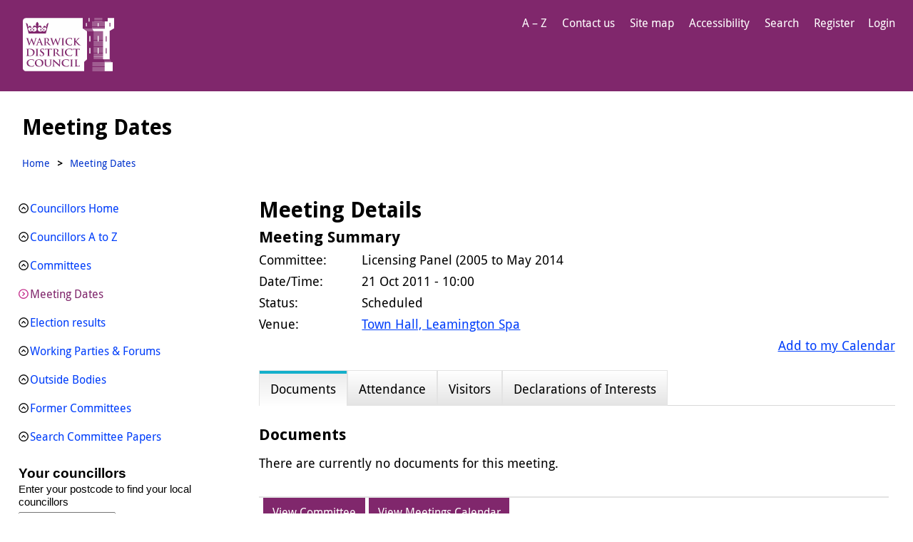

--- FILE ---
content_type: text/html; charset=utf-8
request_url: https://estates8.warwickdc.gov.uk/cmis/MeetingDates/tabid/149/ctl/ViewMeetingPublic/mid/637/Meeting/409/Committee/59/Default.aspx
body_size: 68200
content:
<!DOCTYPE html PUBLIC "-//W3C//DTD XHTML 1.0 Transitional//EN" "http://www.w3.org/TR/xhtml1/DTD/xhtml1-transitional.dtd">
<html  xml:lang="en-GB" lang="en-GB" xmlns="http://www.w3.org/1999/xhtml">
<head id="Head"><meta content="text/html; charset=UTF-8" http-equiv="Content-Type" /> <meta name="REVISIT-AFTER" content="1 DAYS" /> <meta name="RATING" content="GENERAL" /> <meta name="RESOURCE-TYPE" content="DOCUMENT" /> <meta content="text/javascript" http-equiv="Content-Script-Type" /> <meta content="text/css" http-equiv="Content-Style-Type" /><title>
	cmis > Meeting Dates
</title><meta id="MetaRobots" name="robots" content="INDEX, FOLLOW" /><link href="/cmis/Resources/Shared/stylesheets/dnndefault/7.0.0/default.css?cdv=352" type="text/css" rel="stylesheet"/><link href="/cmis/DesktopModules/CMIS_Meetings/module.css?cdv=352" type="text/css" rel="stylesheet"/><link href="/CMIS/Portals/_default/skins/warwick2022sept/skin.css?cdv=352" type="text/css" rel="stylesheet"/><link href="/CMIS/Portals/_default/Containers/CMIS/container.css?cdv=352" type="text/css" rel="stylesheet"/><link href="/cmis/Portals/_default/Containers/CMIS/Title_Blue.css?cdv=352" type="text/css" rel="stylesheet"/><link href="/cmis/Portals/0/portal.css?cdv=352" type="text/css" rel="stylesheet"/><link href="/cmis/Portals/_default/skins/warwick2022sept/Menu/Superfish/superfish.css?cdv=352" type="text/css" rel="stylesheet"/><script src="/CMIS/Resources/libraries/jQuery/03_05_01/jquery.js?cdv=352" type="text/javascript"></script><script src="/CMIS/Resources/libraries/jQuery-Migrate/03_04_00/jquery-migrate.js?cdv=352" type="text/javascript"></script><script src="/CMIS/Resources/libraries/jQuery-UI/01_13_02/jquery-ui.min.js?cdv=352" type="text/javascript"></script><link rel='SHORTCUT ICON' href='/cmis/Portals/0/favicon_cmis.ico?ver=TlmKWsgerF22CFJX7uxB0Q%3d%3d' type='image/x-icon' /><link href="/CMIS/WebResource.axd?d=urCACUaUZeRRrWjVOv5CzusV8BDCgykMiMkjpWjOJjZDs0Yy0KoyMz_9_whK4BfKzsSt-75wUvEbD-dpqb1Bgbirt24iB9nGfwmRnw2&amp;t=637989362400000000" type="text/css" rel="stylesheet" class="Telerik_stylesheet" /><link href="/CMIS/WebResource.axd?d=GTiBnkzaFvz0zuHMOu296fXTjf-sTkl2Z-VTmki214oMRVFpxjYW70iXZH_ZaC63htx4-0xu4HZzJRsnd3I7pAQ3s4WuCxKxIb2wXKNJtKE6Qn_9dQp35ddcy141&amp;t=637989362400000000" type="text/css" rel="stylesheet" class="Telerik_stylesheet" /><link href="/CMIS/WebResource.axd?d=6d0ORl_GDQ-M7iOueANAqqE7Ftvhj4QHU4_Do49xwgvJOHH0w3NEExvM899Px1Nyw8GXAaNvgyhDLUsy8iV_dtTWYZd1PupW05v8dIDA2EBZBC_lp4c1LZASDBM1&amp;t=637989362400000000" type="text/css" rel="stylesheet" class="Telerik_stylesheet" /><link href="/CMIS/WebResource.axd?d=VdPoLqp1pEVEsiLk3ISKBxV94hocE80gqK1wK39NiUE6m4mjEXhsm0VYaIwqFoJQhRdIudwNgaFUAbBTvnFQcMz4WwUqsb5CWP7glj0_vXncLjCljPIQGaBGJhc1&amp;t=637989362400000000" type="text/css" rel="stylesheet" class="Telerik_stylesheet" /><link href="/CMIS/WebResource.axd?d=scU4zlP5U52teYnD_DawliH4vuAPvKbHANci4xdvtKIAQP6uEtvHHOGNwe3C8HySTDNUCufgEQ7dMQb8KJB3nvJdw-fuuYnENjZP-OmCjsiHJ3vjmG3kkZN0eZQ1&amp;t=637989362400000000" type="text/css" rel="stylesheet" class="Telerik_stylesheet" /><link href="/CMIS/WebResource.axd?d=rymswBCN_gRjUAHaY1_jtiAbgyV832shfQLRq3lJL8FLbFgHgMYU2oACOv-5oYfe7k10qSVoY6i8qQcZl31gYhlY7k07xfPqVvHwrxtHYgJAZDI4XftTnbuX75utZ1gmXeaMi0IesiBXqEYT0&amp;t=637989362400000000" type="text/css" rel="stylesheet" class="Telerik_stylesheet" /><link href="/CMIS/WebResource.axd?d=98cMqM6EPpuescfbp4aSCkle8E9rpYf5MmvdKNTZYZ4326OttDvI266cUn8Q5jBQnY0bq8lpwVtx8g-gSCe4DAhS2SpVQ7rIXmwIIgRsO63DHt_D0&amp;t=637989362400000000" type="text/css" rel="stylesheet" class="Telerik_stylesheet" /><link href="/CMIS/WebResource.axd?d=uw__gBfi7UxF-uUUQCb5Y-YWdrqf9BI3l8H8S_nCMdZ54ADoRCUb638mTwEui73D6hQNWsUdON5y73YCyFJW1UUQjWscUcAMEzDHeuwBgYe2o_pUQcUKnqVW5Orr82tolZGgIA2&amp;t=637989362400000000" type="text/css" rel="stylesheet" class="Telerik_stylesheet" /><link href="/CMIS/WebResource.axd?d=lsHxUYuoKn_XA4eeWCwq_TstR4urnOhnc8ijGyh-ZZzp7CzkEkVg7sjwqIEm6tgssrMZfJnNR75wUgn7iqDP0ot5h0JVtt9-9mTY2zG7KwcUszyH0&amp;t=637989362400000000" type="text/css" rel="stylesheet" class="Telerik_stylesheet" /><link href="/CMIS/WebResource.axd?d=20hJFSY0zhJ_i4_Phs9WbgWlAERhUHsK8IYg7lLOhj310OaPIiz5QRq-uPzAZAFos6AwfN5P0hg2FMzza6OzHUfs2MlMmL8APNhR3zMbVEXMoRY40&amp;t=637989362400000000" type="text/css" rel="stylesheet" class="Telerik_stylesheet" /><link href="/CMIS/WebResource.axd?d=MdXEAQktXF667g42FFIl0U696ryWUnPNmc0wR1J5cHjFAmFQS6923SqhdPv8tuV976NH-uuV6Ozu0k80EpgaSP2LdxNfhZJWo5FeF7SqOLPdn9fh0&amp;t=637989362400000000" type="text/css" rel="stylesheet" class="Telerik_stylesheet" /><link href="/CMIS/WebResource.axd?d=rp5RbN8u-p5SSQbizCm9NMZnq_e4HYa47SSCVtT144frriFzBQHrmUbs6tM3QKtjVaU9_a6W8vCO3NYloEXH6GIckiZvagPd6aitzKHKXs8O3IDc9Vzqw-9PHwPl0LjjJRD7_A2&amp;t=637989362400000000" type="text/css" rel="stylesheet" class="Telerik_stylesheet" /></head>
<body id="Body">

    <form method="post" action="/cmis/MeetingDates/tabid/149/ctl/ViewMeetingPublic/mid/637/Meeting/409/Committee/59/Default.aspx" id="Form" enctype="multipart/form-data">
<div class="aspNetHidden">
<input type="hidden" name="__EVENTTARGET" id="__EVENTTARGET" value="" />
<input type="hidden" name="__EVENTARGUMENT" id="__EVENTARGUMENT" value="" />
<input type="hidden" name="__VIEWSTATE" id="__VIEWSTATE" value="ILX7VyU3RIqje8LMkfnAVviOuTxhjVL0puNPuCtOW2XY2O8w6D7jJODO54e/RxDtjpIpl8P1NtOygIScrjphgySeTTy6RM2vxUhmKDbwV2Wz/VPDhsupmeQUNnsEW41xYYdyTcsDtaq00qC2eMreZ+H84rThPJ25ULJTiERbrw88SlLX4sBgY4QmkGbKty3cX5sKrYo/lQQSC7tdsFiawFGmkj2DS+VkpGM7B+uN3f9OmqOVCUTY7TdcVWJ8zZn96MJy7Mq5GSO2Axg7qibDCPE4jfU2PT9iGflWoR5jyIvoMrANr9HtY8t5ZHaZuKBBsBJoBO4hAUZvSaO8vO7uBJbJmzts0ZBKlrGgb5Z3/5WEN0Oc9q7nvf9bbayQJ700yRdworQIp+Sngwtrbi6qqXyqZiFkPs6IBiK2iLe5Fru92QLZdOB0vY/O++K6CYmnwJVeJUVKS4rb1Lej9hIOIoEXYzIP4LP46Dv/ZvQFFF9Z6BjdbegKjThZ84hsnRAv8R8+P6ChSw7HxWBZKzoIn//TYD/TuwmO0NnbwdBNGmXjai7iqvZ7uIKSEByu2rnfKpRTjlc/fVkFf87cXeTHb001ZIjF24z8ltMNcoYPi2Rtp0zoc0eEXydM1Lo5wlbVUSL9FNw/7zlNg4EQustdRb8ROMSpvuiC1oJWwd30SgEPiA+SmIzCYLQoFkqW7UzrvnzaHJClHXTsXa/yFkKp5h0r8amVtZAat3WETmzVjuEVGPf+U7iNDKlcLnq5uraUJllh6+i95SfIs3/mCEjFpF4e8d/YdV0sX0RUzEciZewTg3vTb9kEH1V0krH1hZ6iBQnT2yNHqD3ThFhl8VhVvRVGqqqgy1xH118v2sJ46vCdGwxk7vM8Mk0EBer6qNjLQrbLVkwqUe1BScmTgUuYFomkkvk1/[base64]/0RzSk8YOTFI103Wb+dW/FHjnjENIzw/cuCYR9TVjhFdkFeNBSQISwL7LG28PfoAf9KtcGA7bOaonhfRWtEtoLDd+LWuZbW5NsV6ErfdsSkpNJ9tjpM4NPf1IHxEqvgn6bng/ueH9YDyjmUWJ2Wqg9t36wLu+pdNrQFydRPxhAjtCjlY2q8nh5Wiu9bt0xaHQhhsF1rDZAxkR0AX6qyPugoMqmShEYualED4pHAPRobafUcluUBlUs1l0hPvuvV9TwLgNyzbmo+47vOy6L5V/J4GOOHlcKOUUI5exNr8Vt6mJeIywYs+Y1m8XVb2UkTRvbHo/4rtGJydkU0dMOhZsDl+k4e5OvaK7tXrKbzNy5SCuFtT9gNiTPYccRuiaoXv78D4ErDWquPuzR9/TSemKlsyTBpZh5rbehEaykbuWoUZOSwdmDhoHMI9X0AU9wMEz+ELI/2MvR5zVssGmtXuIt+7NCekgIEjLOlyCrm5mnDhlcL7mR6jI+INKNFPab/CsKvpIzVTOMMmc2gahL4pqVG9s6i86KxZh4sh6wUpRUoinBYMAYt/E7rw0dUUoELc4MyI87x6oitkqukKLGkZN+Vo3wZOsgX+6+7DkHJ4RfHhTsD4Lai9a/KAeResILBh/W4+2v6xN7dqhpOtheBaN5K+fvcwUeWso5aJ7O6oINu+fMfwvF0LEix57Ihd8K+VlZ6vUKRHx180wXJ2qtj3B+OeuU6nOph0LuQlUqetF3DzdalA7oY2QdTFukRPJfrr+2V0PjEZDvRtXI1HKYITtH3RnaFePMuHZdzKRDKryO4lsV53KpdC/2h3iBKwE3brfN2/aQcUNbPH+/DmR73KmlQlwwD8t6huJDnefD7MBQ1gYj8gP5QEzZLTI1mhv6G9HIXy6YNk8leSiS37AQYU3SIqadqHNJQVmJxn5Y=" />
</div>

<script type="text/javascript">
//<![CDATA[
var theForm = document.forms['Form'];
if (!theForm) {
    theForm = document.Form;
}
function __doPostBack(eventTarget, eventArgument) {
    if (!theForm.onsubmit || (theForm.onsubmit() != false)) {
        theForm.__EVENTTARGET.value = eventTarget;
        theForm.__EVENTARGUMENT.value = eventArgument;
        theForm.submit();
    }
}
//]]>
</script>


<script src="/CMIS/WebResource.axd?d=pynGkmcFUV2kZstZnMONLgATNzdVIPF-oLErz1zIJ_fSD18P7NM03_gXD281&amp;t=638942246805310136" type="text/javascript"></script>

<script type="text/javascript">if (!(window.jQuery && window.jQuery.fn && window.jQuery.fn.hoverIntent)) document.write(unescape('%3Cscript src="/cmis/Portals/_default/skins/warwick2022sept/Menu/Superfish/hoverIntent.js" type="text/javascript"%3E%3C/script%3E'));</script><script type="text/javascript">if (!(window.jQuery && window.jQuery.fn && window.jQuery.fn.superfish)) document.write(unescape('%3Cscript src="/cmis/Portals/_default/skins/warwick2022sept/Menu/Superfish/superfish.js" type="text/javascript"%3E%3C/script%3E'));</script>
<script type="text/javascript">
//<![CDATA[
var __cultureInfo = {"name":"en-GB","numberFormat":{"CurrencyDecimalDigits":2,"CurrencyDecimalSeparator":".","IsReadOnly":false,"CurrencyGroupSizes":[3],"NumberGroupSizes":[3],"PercentGroupSizes":[3],"CurrencyGroupSeparator":",","CurrencySymbol":"£","NaNSymbol":"NaN","CurrencyNegativePattern":1,"NumberNegativePattern":1,"PercentPositivePattern":1,"PercentNegativePattern":1,"NegativeInfinitySymbol":"-∞","NegativeSign":"-","NumberDecimalDigits":2,"NumberDecimalSeparator":".","NumberGroupSeparator":",","CurrencyPositivePattern":0,"PositiveInfinitySymbol":"∞","PositiveSign":"+","PercentDecimalDigits":2,"PercentDecimalSeparator":".","PercentGroupSeparator":",","PercentSymbol":"%","PerMilleSymbol":"‰","NativeDigits":["0","1","2","3","4","5","6","7","8","9"],"DigitSubstitution":1},"dateTimeFormat":{"AMDesignator":"AM","Calendar":{"MinSupportedDateTime":"\/Date(-62135596800000)\/","MaxSupportedDateTime":"\/Date(253402300799999)\/","AlgorithmType":1,"CalendarType":1,"Eras":[1],"TwoDigitYearMax":2029,"IsReadOnly":false},"DateSeparator":"/","FirstDayOfWeek":1,"CalendarWeekRule":2,"FullDateTimePattern":"dd MMMM yyyy HH:mm:ss","LongDatePattern":"dd MMMM yyyy","LongTimePattern":"HH:mm:ss","MonthDayPattern":"d MMMM","PMDesignator":"PM","RFC1123Pattern":"ddd, dd MMM yyyy HH\u0027:\u0027mm\u0027:\u0027ss \u0027GMT\u0027","ShortDatePattern":"dd/MM/yyyy","ShortTimePattern":"HH:mm","SortableDateTimePattern":"yyyy\u0027-\u0027MM\u0027-\u0027dd\u0027T\u0027HH\u0027:\u0027mm\u0027:\u0027ss","TimeSeparator":":","UniversalSortableDateTimePattern":"yyyy\u0027-\u0027MM\u0027-\u0027dd HH\u0027:\u0027mm\u0027:\u0027ss\u0027Z\u0027","YearMonthPattern":"MMMM yyyy","AbbreviatedDayNames":["Sun","Mon","Tue","Wed","Thu","Fri","Sat"],"ShortestDayNames":["Su","Mo","Tu","We","Th","Fr","Sa"],"DayNames":["Sunday","Monday","Tuesday","Wednesday","Thursday","Friday","Saturday"],"AbbreviatedMonthNames":["Jan","Feb","Mar","Apr","May","Jun","Jul","Aug","Sep","Oct","Nov","Dec",""],"MonthNames":["January","February","March","April","May","June","July","August","September","October","November","December",""],"IsReadOnly":false,"NativeCalendarName":"Gregorian Calendar","AbbreviatedMonthGenitiveNames":["Jan","Feb","Mar","Apr","May","Jun","Jul","Aug","Sep","Oct","Nov","Dec",""],"MonthGenitiveNames":["January","February","March","April","May","June","July","August","September","October","November","December",""]},"eras":[1,"A.D.",null,0]};//]]>
</script>

<script src="/CMIS/ScriptResource.axd?d=NJmAwtEo3Ip3cKtmAz3RKL5V48YsbV-jnp_4fqk8P0H5yHGtV151l5ygOEOaBxIX9eFhtJg94_nhYorP7tcE4HJMjALPKCksQk2vI5iZEsSJa2-F4ah_1YX3LUSW4_4CfPDXAA2&amp;t=32e5dfca" type="text/javascript"></script>
<script src="/CMIS/ScriptResource.axd?d=dwY9oWetJoLe6tQeZaIYtKjxO2U55ezY5iY737mcCoBCrdCrjJQXCG1RefxHcB2LU0uaNz5Ev4U3Pt9TWQxnRvSxHyaBKiT83Uk_emaoAkMBYFtqP8QfP6AXT6lEU_-TICcyAQUIvN4eR3YJ0&amp;t=32e5dfca" type="text/javascript"></script>
<script src="/CMIS/ScriptResource.axd?d=TDVjdgRbdvP3WqlUEI8Feh0Oy5ujxRT4-AW_wZyLObaVv7tv4Vcc7EVWwxD8aRu3dFNtRpLRjj4tQU9URPS-prZTqqx4lGxYuxv5xw2&amp;t=ffffffffbc9408c6" type="text/javascript"></script>
<script src="/CMIS/ScriptResource.axd?d=mbGZm65DzNDEErhmiQN-c6sq23HFrjJCYc09Ph_no8NMpcHH8HVpuo7j-PJA7C6hdHBTNEVeWI_dI0Xk3ImlWT-IdR-M_I3sihOnDjQRvFF8iSKQ0&amp;t=ffffffffbc9408c6" type="text/javascript"></script>
<script src="/CMIS/ScriptResource.axd?d=sF8Y0c2qLAfhBBxuf2KiIuY3jMq6xDxUogqPUPhYjvI_vRP1nAIqrFuC_JNPtzJBYjGzk0TMZReFP0AW_qBbQ4H3QAGKkSAhAFCVfA2&amp;t=ffffffffbc9408c6" type="text/javascript"></script>
<script src="/CMIS/ScriptResource.axd?d=uZyysmNAhs2DBWBPPJ-GvknfucdA8ZWH0HqkqdwrCPyl8zEmgzRJQPzAzsOOMqXSpLSzAeMpyxxu2Huu5B2xMWzW-o-HvEI6NjucQWuONP6EDxeB7yCMB7kKiaEcfQ6An8e8PA2&amp;t=ffffffffbc9408c6" type="text/javascript"></script>
<script src="/CMIS/ScriptResource.axd?d=LxjRs3XOu8BIxva9M1-LxWJPu6_67eqR--Am0q58_76_1ShiYP-AM-aczlOVRlmRwSeXMO9q9nNE9mUOXpTl0BC5O2Jm8JnQkoZdV3X0LHAr4Zcag48sMIN150azMf9StWFrfgh79d3BGkK6iBJjJbVXzeI1&amp;t=ffffffffbc9408c6" type="text/javascript"></script>
<script src="/CMIS/ScriptResource.axd?d=86EhAqQjfuPjQgUjmdeeL-BFDAIyR0y2R8D0r-jKi3kNXYmIF245cPB718lsfpIz8WdadoS7YHg5ZXzWCJ4QlLW3Ydxg9nFjqFtQYvqjYPZkCXYYErqU3sBW7PXK1hw91uzHuDiGuF-7o4Nl0&amp;t=ffffffffbc9408c6" type="text/javascript"></script>
<script src="/CMIS/ScriptResource.axd?d=iKcFwou5liGcdHcQtevZhscTtCUo3TRz6G70l9GFl55cHPbLBNVSUuyJisknafVKr3WENk3kzZBgs1Y8ybPas9l3tqe_WV2xX2b8AQps34dHJxiYIl2jT63ceuQbvU-fNRMeog2&amp;t=ffffffffbc9408c6" type="text/javascript"></script>
<script src="/CMIS/ScriptResource.axd?d=A22-SyJgKhLQb3DKnxjbwZ19xrSVZzjbIcAGKwfkW_v_XKibq5yHXHKEwGHXUxvvmh4gBvKt8kCiA0Bb3GJT2LD1DS1ez1UdhyJfMHiyZ4AYZn6qlR86pDgXMVQ1&amp;t=ffffffffbc9408c6" type="text/javascript"></script>
<script src="/CMIS/ScriptResource.axd?d=OMa_nbU0_VThBKAWglVWQN4BszFVDalAdFb2PUmPU1eYky1zr2julr7JNLdkE88Uz7UTmoakKWjQK9skWUgLBTP8P5jYTACeLlmxDILIHyj9cHSyOltnG-H5lavMnUOcce4yMg2&amp;t=ffffffffbc9408c6" type="text/javascript"></script>
<script src="/CMIS/ScriptResource.axd?d=cmIcXiVJ__dyo9YQTBU_RcA6z5txS8fWCd57jhwbiyiylvSHd7O_iGLaBPR98gqflW_gj6nRrFtc4cPeIRHSz3ZiRw11QkygmCelCkeJngYWK1fO0&amp;t=ffffffffbc9408c6" type="text/javascript"></script>
<script src="/CMIS/ScriptResource.axd?d=eKZhdBAoDXKWDyw6sUs8mnx_xtp7-jFykuSR0_ku7bMUFogjcct-3uIKGcPPEZ6tV0UpaqrLL0UblVDmdtC8NCOER6fFy_25-_jZjEr0LWdUbkUU_QxXfusyNI7xN1YhhLLYZA2&amp;t=ffffffffbc9408c6" type="text/javascript"></script>
<script src="/CMIS/ScriptResource.axd?d=J3KXk9aJ0qeiMNguxa2H5gdQxbld8hGXVLJ4Pbz-2WEh4VJE_NQv1T_k5KDj16k95RF2ZUlQfuzZZiv0ucqBJlDk0jSlaQYdM91j8XeeuzVuHA93V4GH21Vtt0U1&amp;t=ffffffffbc9408c6" type="text/javascript"></script>
<script src="/CMIS/ScriptResource.axd?d=98YA3ng82RQ2wRpQXzllFnuUby3mhGAywUBV1v624eBmKzmQ540g1cPzFROK-tdg_brshU6AxU3dmqJGnMi3rzR75Woq1K9G_b4khDb8q8J6Q01L3dB0J0PD5Fs1&amp;t=ffffffffbc9408c6" type="text/javascript"></script>
<script src="/CMIS/ScriptResource.axd?d=EUgTm_qqqh_8d1clua-U58gk3EDwcWAxpeSH6QKG0JwwmX68VPURQeYJNJzwli2DF8tEF2EH3NTO7OL8i4EXDgAM7gRCnnF603k2Pt09htST058moQuszyvbcCf2-dqfEQFtGuG0q4j9roBq0&amp;t=ffffffffbc9408c6" type="text/javascript"></script>
<script src="/CMIS/ScriptResource.axd?d=jsREEuQJotsqnROVh7DyMosIsRLUqtIbw19VOafG6pkN9wcMUjPZRrwymFInVz-h8iMZi9U6Rrj5gj5pNkRREtfo_D9Ky0SykGtyMcRijPHcJqXQ0&amp;t=ffffffffbc9408c6" type="text/javascript"></script>
<div class="aspNetHidden">

	<input type="hidden" name="__VIEWSTATEGENERATOR" id="__VIEWSTATEGENERATOR" value="386731EC" />
	<input type="hidden" name="__EVENTVALIDATION" id="__EVENTVALIDATION" value="yh9nGaLa2ZgRgjzMzYaYjFDCE7+Uo0KiBzH4xBdVTdTlzz21ZyUG8Il6eRA1PL5lX+cqxSdJJDjlSWc0MFGLsrDvKP/wSo957HgidMh309KmXE136ScbYXwUCWRbfHqza7lPsEZvmGiixopwMW454R107GfyFv4kQGPR9hFOS6/bwPak" />
</div><script src="/CMIS/js/dnn.js?cdv=352" type="text/javascript"></script><script src="/CMIS/Resources/Shared/Scripts/jquery/jquery.hoverIntent.min.js?cdv=352" type="text/javascript"></script><script src="/CMIS/js/dnncore.js?cdv=352" type="text/javascript"></script><script src="/CMIS/Resources/Shared/Scripts/dnn.jquery.js?cdv=352" type="text/javascript"></script>
<script type="text/javascript">
//<![CDATA[
Sys.WebForms.PageRequestManager._initialize('ScriptManager', 'Form', ['tdnn$ctr637$ViewMeetingPublic$dnn$ctr637$ViewMeetingPublic$gridAttendedAjaxPanelPanel','','tdnn$ctr637$ViewMeetingPublic$dnn$ctr637$ViewMeetingPublic$gridOthersAttendedAjaxPanelPanel','','tdnn$ctr637$ViewMeetingPublic$dnn$ctr637$ViewMeetingPublic$gridApologiesAjaxPanelPanel','','tdnn$ctr637$ViewMeetingPublic$dnn$ctr637$ViewMeetingPublic$gridAbsentAjaxGridPanel',''], [], [], 90, '');
//]]>
</script>

        
        
        

<script src="/CMIS/Portals/_default/skins/warwick2022sept/js/SkinScript.js"></script>

<meta name="viewport" content="width=device-width, initial-scale=1">

    <head prefix="dcterms: http://purl.org/dc/terms">
        <meta charset="UTF-8">

    <link rel="alternate" type="application/rss+xml" title="RSS" href="http://www.warwickdc.gov.uk/rss/news">
    <link rel="search" type="application/opensearchdescription+xml" title="Warwick District Council" href="http://www.warwickdc.gov.uk/site/scripts/opensearch.php">
    <link rel="stylesheet" type="text/css" href="/CMIS/Portals/_default/skins/warwick2022sept/css/orbit.css">
    <link rel="stylesheet" type="text/css" href="/CMIS/Portals/_default/skins/warwick2022sept/font/stylesheet.css">

        <script>
          /*! grunt-grunticon Stylesheet Loader - v2.1.6 | https://github.com/filamentgroup/grunticon | (c) 2015 Scott Jehl, Filament Group, Inc. | MIT license. */
          !function(){function e(e,n,t){"use strict";var o=window.document.createElement("link"),r=n||window.document.getElementsByTagName("script")[0],a=window.document.styleSheets;return o.rel="stylesheet",o.href=e,o.media="only x",r.parentNode.insertBefore(o,r),o.onloadcssdefined=function(e){for(var n,t=0;t<a.length;t++)a[t].href&&a[t].href===o.href&&(n=!0);n?e():setTimeout(function(){o.onloadcssdefined(e)})},o.onloadcssdefined(function(){o.media=t||"all"}),o}function n(e,n){e.onload=function(){e.onload=null,n&&n.call(e)},"isApplicationInstalled"in navigator&&"onloadcssdefined"in e&&e.onloadcssdefined(n)}!function(t){var o=function(r,a){"use strict";if(r&&3===r.length){var i=t.navigator,c=t.document,s=t.Image,d=!(!c.createElementNS||!c.createElementNS("http://www.w3.org/2000/svg","svg").createSVGRect||!c.implementation.hasFeature("http://www.w3.org/TR/SVG11/feature#Image","1.1")||t.opera&&-1===i.userAgent.indexOf("Chrome")||-1!==i.userAgent.indexOf("Series40")),l=new s;l.onerror=function(){o.method="png",o.href=r[2],e(r[2])},l.onload=function(){var t=1===l.width&&1===l.height,i=r[t&&d?0:t?1:2];t&&d?o.method="svg":t?o.method="datapng":o.method="png",o.href=i,n(e(i),a)},l.src="[data-uri]",c.documentElement.className+=" grunticon"}};o.loadCSS=e,o.onloadCSS=n,t.grunticon=o}(this),function(e,n){"use strict";var t=n.document,o="grunticon:",r=function(e){if(t.attachEvent?"complete"===t.readyState:"loading"!==t.readyState)e();else{var n=!1;t.addEventListener("readystatechange",function(){n||(n=!0,e())},!1)}},a=function(e){return n.document.querySelector('link[href$="'+e+'"]')},i=function(e){var n,t,r,a,i,c,s={};if(n=e.sheet,!n)return s;t=n.cssRules?n.cssRules:n.rules;for(var d=0;d<t.length;d++)r=t[d].cssText,a=o+t[d].selectorText,i=r.split(");")[0].match(/US\-ASCII\,([^"']+)/),i&&i[1]&&(c=decodeURIComponent(i[1]),s[a]=c);return s},c=function(e){var n,r,a,i;a="data-grunticon-embed";for(var c in e){i=c.slice(o.length);try{n=t.querySelectorAll(i)}catch(s){continue}r=[];for(var d=0;d<n.length;d++)null!==n[d].getAttribute(a)&&r.push(n[d]);if(r.length)for(d=0;d<r.length;d++)r[d].innerHTML=e[c],r[d].style.backgroundImage="none",r[d].removeAttribute(a)}return r},s=function(n){"svg"===e.method&&r(function(){c(i(a(e.href))),"function"==typeof n&&n()})};e.embedIcons=c,e.getCSS=a,e.getIcons=i,e.ready=r,e.svgLoadedCallback=s,e.embedSVG=s}(grunticon,this)}();grunticon(["/CMIS/Portals/_default/skins/warwick2022sept/images/icons/icons.data.svg.css", "/CMIS/Portals/_default/skins/warwick2022sept/images/icons/icons.data.png.css", "/CMIS/Portals/_default/skins/warwick2022sept/images/icons/icons.fallback.css"]);
        </script>
    </head>
    <body class="two-column" onload="onLoad()">
        <div class="site-inner">
            <header class="site-header" id="top_original">
                <div class="site-header__inner">
                    <div class="container">
                        <div class="site-header__container">
                            <div class="site-header__left">
                                <div class="site-header__identity">
                                    <a href="http://www.warwickdc.gov.uk" class="site-header__logo icon-logo">
                                        <span class="visually-hidden">Warwick District Council</span>
                                    </a>
                                </div>
                            </div>
                            <div class="site-header__right">
                                <ul class="site-header__links list list--inline" id="navigation" tabindex="-1">
                                    <li class="list__item"><a class="site-header__link" href="https://www.warwickdc.gov.uk/a_to_z">A – Z</a></li>
                                    <li class="list__item"><a class="site-header__link" href="https://www.warwickdc.gov.uk/contact">Contact us</a></li>
                                    <li class="list__item"><a class="site-header__link" href="https://www.warwickdc.gov.uk/site_map">Site map</a></li>
                                    <li class="list__item"><a class="site-header__link" href="https://www.warwickdc.gov.uk/accessibility">Accessibility</a></li>
									<li class="list__item"><a class="site-header__link" href="https://www.warwickdc.gov.uk/site/scripts/google_advanced.php">Search</a></li>
									<li class="list__item">
							
											<a id="dnn_dnnUSER_registerLink" title="Register" class="user" rel="nofollow" href="https://estates8.warwickdc.gov.uk/cmis/UserRegistration/tabid/161/Default.aspx?returnurl=https%3a%2f%2festates8.warwickdc.gov.uk%2fcmis%2fMeetingDates.aspx">Register</a>

											<a id="dnn_dnnLOGIN_loginLink" title="Login" class="user" rel="nofollow" onclick="this.disabled=true;" href="https://estates8.warwickdc.gov.uk/cmis/login.aspx?ReturnUrl=%2fcmis%2fMeetingDates%2ftabid%2f149%2fctl%2fViewMeetingPublic%2fmid%2f637%2fMeeting%2f409%2fCommittee%2f59%2fDefault.aspx">Login</a>

							
														
									</li>
                                </ul>                                
                            </div>
                        </div>
                    </div>
                </div>
            </header>			
            <nav class="nav nav--breadcrumb">
                <div class="container">
                    <h1 class="page-heading">Meeting Dates</h1>
                    <div id="BreadLogin">
                        <div id="Bread">
                            <span id="dnn_dnnTEXT_lblText" class="breadcrumb_text"></span>

                            <span>
                            <a class="Breadcrumb" href="https://www.warwickdc.gov.uk/site/">Home</a>
                            <span class="BreadcrumbHomeSeperator">></span>
                            <span id="dnn_dnnBREADCRUMB_lblBreadCrumb" itemprop="breadcrumb" itemscope="" itemtype="https://schema.org/breadcrumb"><span itemscope itemtype="http://schema.org/BreadcrumbList"><span itemprop="itemListElement" itemscope itemtype="http://schema.org/ListItem"><a href="https://estates8.warwickdc.gov.uk/cmis/MeetingDates.aspx" class="Breadcrumb" itemprop="item"><span itemprop="name">Meeting Dates</span></a><meta itemprop="position" content="1" /></span></span></span>
                            </span>
                        </div>
				    <div class="clear"></div>
			    </div>
            </nav>
            <main class="site-main">
                <div class="container">
                    <div class="site-content">
                        <article id="content" tabindex="-1">
                            <div class="editor">                                
								<div id="Panes">
									<div id="dnn_ContentPane" class="ContentPane pane"><div class="DnnModule DnnModule-CMIS_Meetings DnnModule-637 DnnModule-Admin">
<div class="c_head c_head_blue">
    <div class="head_title">
        <div class="c_actions">
			
        </div>
        <div class="c_icon">			
			
			<h1>
				<span id="dnn_ctr637_dnnTITLE_titleLabel" class="TitleHead">Meeting Details</span>


				
			</h1>
            </div>
            <div class="title_vis">
								
            </div>
            <div class="clear_float"></div>
        </div>
        <div class="c_content">
            <div id="dnn_ctr637_ContentPane" class="Normal c_contentpane"><div id="dnn_ctr637_ModuleContent" class="DNNModuleContent ModCMISMeetingsC">
	





<script>
    function OnClientLoad(sender, args) {  
        if (sender != null) {
            if (sender.get_masterTableView() != null) {
                var table = sender.get_masterTableView().get_element();
                if (table != null) {
                    var tFooter = table.tFoot;
                    if (tFooter != null) {
                        $telerik.$(tFooter).appendTo(tFooter.parentNode);
                    }
                }
            }
        }
    }
</script>

<script type="text/javascript">
    $(document).ready(function () {

        $('.Minute').hide();


        $('.minuteclick').click(function () {
            jQuery(this).next('.Minute').toggle();
        });


        $('.Minute').click(function () {
            jQuery(this).toggle();
        });
    });
</script>

<div id="dnn_ctr637_ViewMeetingPublic_LoadingPanel" class="RadAjax RadAjax_Silk" style="display:none;">
		<div class="raDiv">

		</div><div class="raColor raTransp">

		</div>
	</div>
<div id="dnn_ctr637_ViewMeetingPublic_RadFormDecorator1" class="RadFormDecorator" style="display:none;">
		<!-- 2020.1.219.45 --><script type="text/javascript">
//<![CDATA[

if (typeof(WebForm_AutoFocus) != 'undefined' && !isWebFormAutoFocusMethodCalled)
{   
	var old_WebForm_AutoFocus = WebForm_AutoFocus;
	WebForm_AutoFocus = function(arg)
	{
		Sys.Application.add_load(function()
		{            
			old_WebForm_AutoFocus(arg);
			WebForm_AutoFocus = old_WebForm_AutoFocus;
		});
	}
    var isWebFormAutoFocusMethodCalled = true;
}
if (typeof(Telerik) != 'undefined' && Type.isNamespace(Telerik.Web))
{
	if (Telerik.Web.UI.RadFormDecorator)
	{
		Telerik.Web.UI.RadFormDecorator.initializePage("dnn_ctr637_ViewMeetingPublic_RadFormDecorator1", "ViewMeetingPublic.ascx", "Silk", 64440);
	}
}
//]]>
</script><input id="dnn_ctr637_ViewMeetingPublic_RadFormDecorator1_ClientState" name="dnn_ctr637_ViewMeetingPublic_RadFormDecorator1_ClientState" type="hidden" />
	</div>
<div id="ViewMeetingPublic.ascx">
    <div class="CMIS_ModuleWrapper CM_ModuleWrapper ViewMeetingPublicWrapper">
        
        
        
        <div id="dnn_ctr637_ViewMeetingPublic_pnlAuthorised">
		
            
            <div id="dnn_ctr637_ViewMeetingPublic_pnlMeetingSummary" class="SummaryPanel">
			<fieldset>
				<legend>
					Meeting Summary
				</legend>
                <div class="holder">
                    <div class="DNNLabel CommitteeLabel">
                        
<div class="dnnLabel">    
    <label id="dnn_ctr637_ViewMeetingPublic_labelCommittee_label">
        <span id="dnn_ctr637_ViewMeetingPublic_labelCommittee_lblLabel">Committee:</span>   
    </label>
    
    
</div>


                    </div>
                    <div class="Value Committee">
                        Licensing Panel (2005 to May 2014
                    </div>
                </div>

                <div class="holder">
                    <div class="DNNLabel DateTimeLabel">
                        
<div class="dnnLabel">    
    <label id="dnn_ctr637_ViewMeetingPublic_labelDateTime_label">
        <span id="dnn_ctr637_ViewMeetingPublic_labelDateTime_lblLabel">Date/Time:</span>   
    </label>
    
    
</div>


                    </div>
                    <div class="Value DateTime">
                        21 Oct 2011 - 10:00
                    </div>
                </div>
                <div class="holder">
                    <div class="DNNLabel VenueLabel">
                        
<div class="dnnLabel">    
    <label id="dnn_ctr637_ViewMeetingPublic_litMeetingStatus_label">
        <span id="dnn_ctr637_ViewMeetingPublic_litMeetingStatus_lblLabel">Status:</span>   
    </label>
    
    
</div>


                    </div>
                    <div class="Value Venue">
                        Scheduled
                    </div>

                    <div class="holder">
                        <div class="DNNLabel VenueLabel">
                            
<div class="dnnLabel">    
    <label id="dnn_ctr637_ViewMeetingPublic_labelVenue_label">
        <span id="dnn_ctr637_ViewMeetingPublic_labelVenue_lblLabel">Venue:</span>   
    </label>
    
    
</div>


                        </div>
                        
                        <div class="Value Venue">
                            <a id="dnn_ctr637_ViewMeetingPublic_lnkVenue" href="/cmis/MeetingDates/tabid/149/ctl/MeetingVenueDetails/mid/637/VenueID/-1/Default.aspx">Town Hall, Leamington Spa</a>
                        </div>
                        
                    </div>

                    

                    
                    <div class="holder">
                        <div class="DNNLabel PublicLabel">
                            
                        </div>
                        <div class="Value Public">
                            
                            
                        </div>
                    </div>
                    

                    <div class="holder">
                        <div class="CalendarDownload">
                            <a id="dnn_ctr637_ViewMeetingPublic_xxxdownloadVCalendar" title="Download a VCalendar for this event" href="javascript:__doPostBack(&#39;dnn$ctr637$ViewMeetingPublic$xxxdownloadVCalendar&#39;,&#39;&#39;)">Add to my Calendar</a>
                        </div>
                    </div>
                </div>
            
			</fieldset>
		</div>
            

            
            <div class="RadTabStripWrapper">
                <div id="dnn_ctr637_ViewMeetingPublic_rtsMeetingTabs" class="RadTabStrip RadTabStrip_Silk rtsHorizontal rtsTop">
			<div class="rtsLevel rtsLevel1">
				<ul class="rtsUL"><li class="rtsLI rtsSelected"><span class="rtsLink"><span class="rtsTxt">Documents</span></span></li><li class="rtsLI"><span class="rtsLink"><span class="rtsTxt">Attendance</span></span></li><li class="rtsLI"><span class="rtsLink"><span class="rtsTxt">Visitors</span></span></li><li class="rtsLI"><span class="rtsLink"><span class="rtsTxt">Declarations of Interests</span></span></li></ul>
			</div><input id="dnn_ctr637_ViewMeetingPublic_rtsMeetingTabs_ClientState" name="dnn_ctr637_ViewMeetingPublic_rtsMeetingTabs_ClientState" type="hidden" />
		</div>
            </div>
            <div class="RadMultiPageWrapper">
                <div id="dnn_ctr637_ViewMeetingPublic_rmpMeetingTabViews" class="RadMultiPage RadMultiPage_Silk">
			<div id="dnn_ctr637_ViewMeetingPublic_pvDocuments" class="rmpView DocumentsTab">
				
                        <h2>
                            Documents</h2>
                        

                        <div id="dnn_ctr637_ViewMeetingPublic_pnlAdditionalDocuments" class="AdditionalDocuments">
					
                            

                            <div id="dnn_ctr637_ViewMeetingPublic_pnlMeetingDocumentsNone" class="NoMeetingDocuments">
						
                                There are currently no documents for this meeting.
                            
					</div>
                            

                        
				</div>
                    
			</div><div id="dnn_ctr637_ViewMeetingPublic_pvAttendance" class="rmpView rmpHidden AttendanceTab">
				
                        
                        <h2>
                            Attendance
                        </h2>
                        <div id="dnn_ctr637_ViewMeetingPublic_pnlAttended" class="Attended">
					<fieldset>
						<legend>
							Attended - Committee Members
						</legend>
                            <div class="RadAjaxPanel" id="dnn_ctr637_ViewMeetingPublic_dnn_ctr637_ViewMeetingPublic_gridAttendedAjaxPanelPanel">
							<div id="dnn_ctr637_ViewMeetingPublic_gridAttendedAjaxPanel">
								
                                <div class="RadGridWrapper AttendedGrid">
                                    <div id="dnn_ctr637_ViewMeetingPublic_gridAttended" class="RadGrid RadGrid_Silk" aria-label="Table containing a list of members that attended this meeting">

								<table class="rgMasterTable" summary="Grid table view level . Contains flat or hierarchical data represented in a tabular manner." id="dnn_ctr637_ViewMeetingPublic_gridAttended_ctl00" style="width:100%;table-layout:auto;empty-cells:show;">
									<colgroup>
		<col  />
	</colgroup>
<thead>
										<tr>
											<th scope="col" class="rgHeader">Name</th>
										</tr>
									</thead><tbody>
									<tr class="rgNoRecords">
										<td colspan="1" style="text-align:left;">
                                                <div class="NoItems">No attendance information has been recorded for the meeting.</div>
                                            </td>
									</tr>
									</tbody>

								</table><div id="dnn_ctr637_ViewMeetingPublic_gridAttended_SharedCalendarContainer" style="display:none;">

								</div><input id="dnn_ctr637_ViewMeetingPublic_gridAttended_ClientState" name="dnn_ctr637_ViewMeetingPublic_gridAttended_ClientState" type="hidden" />	</div>
								
                                </div>
                            
							</div>
						</div>
                        
					</fieldset>
				</div>
                        <div id="dnn_ctr637_ViewMeetingPublic_pnlOthersAttended" class="OthersAttended Attended">
					<fieldset>
						<legend>
							Attended - Other Members
						</legend>
                            <div class="RadAjaxPanel" id="dnn_ctr637_ViewMeetingPublic_dnn_ctr637_ViewMeetingPublic_gridOthersAttendedAjaxPanelPanel">
							<div id="dnn_ctr637_ViewMeetingPublic_gridOthersAttendedAjaxPanel">
								
                                <div class="RadGridWrapper OthersAttendedGrid">
                                    <div id="dnn_ctr637_ViewMeetingPublic_gridOthersAttended" class="RadGrid RadGrid_Silk" aria-label="Table containing a list of other people that attended this meeting">

								<table class="rgMasterTable" summary="Grid table view level . Contains flat or hierarchical data represented in a tabular manner." id="dnn_ctr637_ViewMeetingPublic_gridOthersAttended_ctl00" style="width:100%;table-layout:auto;empty-cells:show;">
									<colgroup>
		<col  />
	</colgroup>
<thead>
										<tr>
											<th scope="col" class="rgHeader">Name</th>
										</tr>
									</thead><tbody>
									<tr class="rgNoRecords">
										<td colspan="1" style="text-align:left;">
                                                    <div class="NoItems">No other member attendance information has been recorded for the meeting.</div>
                                                 </td>
									</tr>
									</tbody>

								</table><div id="dnn_ctr637_ViewMeetingPublic_gridOthersAttended_SharedCalendarContainer" style="display:none;">

								</div><input id="dnn_ctr637_ViewMeetingPublic_gridOthersAttended_ClientState" name="dnn_ctr637_ViewMeetingPublic_gridOthersAttended_ClientState" type="hidden" />	</div>
								
                                </div>
                            
							</div>
						</div>
                        
					</fieldset>
				</div>

                        <div id="dnn_ctr637_ViewMeetingPublic_pnlApologies" class="Apology">
					<fieldset>
						<legend>
							Apologies
						</legend>
                            <div class="RadAjaxPanel" id="dnn_ctr637_ViewMeetingPublic_dnn_ctr637_ViewMeetingPublic_gridApologiesAjaxPanelPanel">
							<div id="dnn_ctr637_ViewMeetingPublic_gridApologiesAjaxPanel">
								
                                <div class="RadGridWrapper ApologyGrid">
                                    <div id="dnn_ctr637_ViewMeetingPublic_gridApology" class="RadGrid RadGrid_Silk" aria-label="Table containing a list of apologies received for people that did not attend this meeting">

								<table class="rgMasterTable" summary="Grid table view level . Contains flat or hierarchical data represented in a tabular manner." id="dnn_ctr637_ViewMeetingPublic_gridApology_ctl00" style="width:100%;table-layout:auto;empty-cells:show;">
									<colgroup>
		<col  />
		<col  />
	</colgroup>
<thead>
										<tr>
											<th scope="col" class="rgHeader">Name</th><th scope="col" class="rgHeader">Reason for Sending Apology</th>
										</tr>
									</thead><tbody>
									<tr class="rgNoRecords">
										<td colspan="2" style="text-align:left;">
                                                    <div class="NoItems">No apology information has been recorded for the meeting.</div>
                                                 </td>
									</tr>
									</tbody>

								</table><div id="dnn_ctr637_ViewMeetingPublic_gridApology_SharedCalendarContainer" style="display:none;">

								</div><input id="dnn_ctr637_ViewMeetingPublic_gridApology_ClientState" name="dnn_ctr637_ViewMeetingPublic_gridApology_ClientState" type="hidden" />	</div>
								
                                </div>
                            
							</div>
						</div>
                        
					</fieldset>
				</div>
                        <div id="dnn_ctr637_ViewMeetingPublic_pnlAbsent" class="Absent">
					<fieldset>
						<legend>
							Absent
						</legend>
                            <div class="RadAjaxPanel" id="dnn_ctr637_ViewMeetingPublic_dnn_ctr637_ViewMeetingPublic_gridAbsentAjaxGridPanel">
							<div id="dnn_ctr637_ViewMeetingPublic_gridAbsentAjaxGrid">
								
                                <div class="RadGridWrapper AbsentGrid">
                                    <div id="dnn_ctr637_ViewMeetingPublic_gridAbsent" class="RadGrid RadGrid_Silk" aria-label="Table containing a list of absentees for this meeting">

								<table class="rgMasterTable" summary="Grid table view level . Contains flat or hierarchical data represented in a tabular manner." id="dnn_ctr637_ViewMeetingPublic_gridAbsent_ctl00" style="width:100%;table-layout:auto;empty-cells:show;">
									<colgroup>
		<col  />
		<col  />
	</colgroup>
<thead>
										<tr>
											<th scope="col" class="rgHeader">Name</th><th scope="col" class="rgHeader">Reason for Absence</th>
										</tr>
									</thead><tbody>
									<tr class="rgNoRecords">
										<td colspan="2" style="text-align:left;">
                                                    <div class="NoItems">No absentee information has been recorded for the meeting.</div>
                                                 </td>
									</tr>
									</tbody>

								</table><div id="dnn_ctr637_ViewMeetingPublic_gridAbsent_SharedCalendarContainer" style="display:none;">

								</div><input id="dnn_ctr637_ViewMeetingPublic_gridAbsent_ClientState" name="dnn_ctr637_ViewMeetingPublic_gridAbsent_ClientState" type="hidden" />	</div>
								
                                </div>
                            
							</div>
						</div>
                        
					</fieldset>
				</div>
                    
			</div><div id="dnn_ctr637_ViewMeetingPublic_pvDOI" class="rmpView rmpHidden DOITab">
				
                        
                        <h2>
                            Declarations of Interests</h2>
                        <div class="RadGridWrapper DOIGrid">
                            <div id="dnn_ctr637_ViewMeetingPublic_gridDOI" class="RadGrid RadGrid_Silk" aria-label="Table containing a list of declarations of interest for this meeting">

				<table class="rgMasterTable" summary="Grid table view level . Contains flat or hierarchical data represented in a tabular manner." id="dnn_ctr637_ViewMeetingPublic_gridDOI_ctl00" style="width:100%;table-layout:auto;empty-cells:show;">
					<colgroup>
		<col  />
		<col  />
		<col  />
		<col  />
		<col  />
	</colgroup>
<thead>
						<tr>
							<th scope="col" class="rgHeader">Member Name</th><th scope="col" class="rgHeader">Item Ref.</th><th scope="col" class="rgHeader">Details</th><th scope="col" class="rgHeader">Nature of Declaration</th><th scope="col" class="rgHeader">Action</th>
						</tr>
					</thead><tbody>
					<tr class="rgNoRecords">
						<td colspan="5" style="text-align:left;">
                                        <div class="NoItems">No declarations of interest have been entered for this meeting.</div>
                                    </td>
					</tr>
					</tbody>

				</table><div id="dnn_ctr637_ViewMeetingPublic_gridDOI_SharedCalendarContainer" style="display:none;">

				</div><input id="dnn_ctr637_ViewMeetingPublic_gridDOI_ClientState" name="dnn_ctr637_ViewMeetingPublic_gridDOI_ClientState" type="hidden" />	</div>
				
                        </div>
                    
			</div><div id="dnn_ctr637_ViewMeetingPublic_pvVisitors" class="rmpView rmpHidden VisitorsTab">
				
                        
                        <h2>
                            Visitors</h2>
                        
                        
                        <div id="dnn_ctr637_ViewMeetingPublic_pnlVisitorInformationUnpublished" class="VisitorInformationEmpty">
					
                            Visitor Information is not yet available for this meeting
                        
				</div>
                    
			</div><div id="dnn_ctr637_ViewMeetingPublic_pvCommitteeLinkDocTab1" class="rmpView rmpHidden">
				
                        <div id="dnn_ctr637_ViewMeetingPublic_linkedDocuments1_pnlDocuments" class="CmisDocumentList">
					    
        

				</div>

                    
			</div><div id="dnn_ctr637_ViewMeetingPublic_pvCommitteeLinkDocTab2" class="rmpView rmpHidden">
				
                        <div id="dnn_ctr637_ViewMeetingPublic_linkedDocuments2_pnlDocuments" class="CmisDocumentList">
					    
        

				</div>

                    
			</div><div id="dnn_ctr637_ViewMeetingPublic_pvCommitteeLinkDocTab3" class="rmpView rmpHidden">
				
                        <div id="dnn_ctr637_ViewMeetingPublic_linkedDocuments3_pnlDocuments" class="CmisDocumentList">
					    
        

				</div>

                    
			</div><input id="dnn_ctr637_ViewMeetingPublic_rmpMeetingTabViews_ClientState" name="dnn_ctr637_ViewMeetingPublic_rmpMeetingTabViews_ClientState" type="hidden" />
		</div>
            </div>

            
        
	</div>

        <div id="dnn_ctr637_ViewMeetingPublic_pnlViewActions">
		
            <div class="UserEditActions">
                <input type="submit" name="dnn$ctr637$ViewMeetingPublic$btnViewCommittee" value="View Committee" id="dnn_ctr637_ViewMeetingPublic_btnViewCommittee" />
                <input type="submit" name="dnn$ctr637$ViewMeetingPublic$btnViewCalendar" value="View Meetings Calendar" id="dnn_ctr637_ViewMeetingPublic_btnViewCalendar" />
            </div>
        
	</div>
        
    </div>
</div>

</div></div>
        </div>
        <div class="c_footer">
				
				
								
								
        </div>        </div>
    

</div></div>
									<div id="dnn_LeftPane" class="LeftPane pane DNNEmptyPane"></div>
									<div id="dnn_CenterPane" class="CenterPane pane DNNEmptyPane"></div>
									<div id="dnn_RightPane" class="RightPane pane DNNEmptyPane"></div>
									<div id="dnn_BottomPane" class="BottomPane pane DNNEmptyPane"></div>
									<div class="clear"></div>
								</div>								
                            </div>
                        </article>
                    </div>
                    <div class="page-sidebars">						
						<div class="sidebar sidebar--primary">
							<div id="Menu">
                                <script type="text/javascript">
			jQuery(function($) {
				$("#dnn_ctl00").superfish(
					{MenuStyle:"Menu/Superfish"}
				);
			});
		</script><ul class="sf-menu sf-vertical" id="dnn_ctl00">
  <li><a href="http://www.warwickdc.gov.uk/info/20594/councillors">Councillors Home</a></li>
  <li><a href="https://estates8.warwickdc.gov.uk/cmis/CouncillorsAtoZ.aspx">Councillors A to Z</a></li>
  <li><a href="https://estates8.warwickdc.gov.uk/cmis/Committees.aspx">Committees</a></li>
  <li class="current"><a href="https://estates8.warwickdc.gov.uk/cmis/MeetingDates.aspx">Meeting Dates</a></li>
  <li><a href="https://estates8.warwickdc.gov.uk/cmis/Electionresults.aspx">Election results</a></li>
  <li><a href="https://estates8.warwickdc.gov.uk/cmis/WorkingPartiesForums.aspx">Working Parties &amp; Forums</a></li>
  <li><a href="https://estates8.warwickdc.gov.uk/cmis/OutsideBodies.aspx">Outside Bodies</a></li>
  <li><a href="https://estates8.warwickdc.gov.uk/cmis/FormerCommittees.aspx">Former Committees</a></li>
  <li><a href="https://estates8.warwickdc.gov.uk/cmis/SearchCommitteePapers.aspx">Search Committee Papers</a></li>
</ul>                                
<div class="clear"></div>			
							</div>  
<div class="RapidFlowNormal">
    <div class="queryStringRedirectPH">
<style>.searchButton {cursor:pointer;} #CtrlSearchText {margin:5px 0;}</style>						
        <h3>Your councillors</h3>
        <label for="CtrlSearchText" class="searchBox">Enter your postcode to find your local councillors</label>
        <div class="inputText">
            <input name="SearchText" size="13" 
            type="text" value="Enter postcode" 
            id="CtrlSearchText" class="searchBox" 
            onfocus="ClearSearchText();"
            onkeypress="return OnEnter(event,this.form);" />
            <script type="text/javascript">
            
                function ClearSearchText() 
                {
                    var myVal = document.getElementById("CtrlSearchText");
                    if (myVal.value == "Enter postcode") { myVal.value = ""; }
                }
                function SearchSubmit() {
                    var myVal, myUrl;
                    myVal = document.getElementById("CtrlSearchText");
                    myUrl = "https://estates7.warwickdc.gov.uk/PropertyPortal/Property/Search?postcode=" + myVal.value + "&show=Democracy";
                    window.location.href = myUrl;
                }
                function OnEnter(evt, frm) {
                    var keyCode = null;

                    if (evt.which) {
                        keyCode = evt.which;
                    }
                    else if (evt.keyCode) {
                        keyCode = evt.keyCode;
                    }

                    if (13 == keyCode) {
                        //enter pressed so re-direct
                        SearchSubmit();
                        return false;
                    }

                    return true;
                }
            
            </script>
        </div>
        <div class="submitButton">
            <a class="searchButton" onclick="SearchSubmit()">Go</a>
        </div>
        <noscript>Please focus on the next submit button (for example by clicking it or tabbing to it and pressing space).</noscript>
    </div>
</div>
			
			</div>						
                    </div>
                </div>
            </main>
			<footer class="site-footer" >
            <div class="container">
                <p class="site-footer__rights">Warwick District Council</p>

                <nav class="site-footer__links">
                    <ul class="list list--inline">
                        <li class="list__item"><a class="site-footer__link" href="https://www.warwickdc.gov.uk/site_map">Site map</a></li>
                        <li class="list__item"><a class="site-footer__link" href="https://www.warwickdc.gov.uk/accessibility">Accessibility</a></li>
                        <li class="list__item"><a class="site-footer__link" href="https://www.warwickdc.gov.uk/contact">Contact Us</a></li>
                        <li class="list__item"><a class="site-footer__link" href="https://www.warwickdc.gov.uk/feedback">Website Feedback</a></li>
                        <li class="list__item"><a class="site-footer__link" href="https://www.warwickdc.gov.uk/terms">Terms &amp; Privacy</a></li>
                    </ul>
                </nav>
            </div>
        </footer>
        </div>

	</body>
</html>

        <input name="ScrollTop" type="hidden" id="ScrollTop" />
        <input name="__dnnVariable" type="hidden" id="__dnnVariable" autocomplete="off" value="`{`__scdoff`:`1`}" />
        
    

<script type="text/javascript">
//<![CDATA[
Sys.Application.add_init(function() {
    $create(Telerik.Web.UI.RadAjaxLoadingPanel, {"initialDelayTime":0,"isSticky":false,"minDisplayTime":0,"skin":"Silk","uniqueID":"dnn$ctr637$ViewMeetingPublic$LoadingPanel","zIndex":90000}, null, null, $get("dnn_ctr637_ViewMeetingPublic_LoadingPanel"));
});
Sys.Application.add_init(function() {
    $create(Telerik.Web.UI.RadFormDecorator, {"_renderMode":2,"clientStateFieldID":"dnn_ctr637_ViewMeetingPublic_RadFormDecorator1_ClientState","decoratedControls":64440,"decorationZoneID":"ViewMeetingPublic.ascx","enabled":true,"skin":"Silk"}, null, null, $get("dnn_ctr637_ViewMeetingPublic_RadFormDecorator1"));
});
Sys.Application.add_init(function() {
    $create(Telerik.Web.UI.RadTabStrip, {"_navigationSettings":"{\"focusKey\":84,\"commandKey\":4}","_renderMode":2,"_selectedIndex":0,"_skin":"Silk","clientStateFieldID":"dnn_ctr637_ViewMeetingPublic_rtsMeetingTabs_ClientState","multiPageID":"dnn_ctr637_ViewMeetingPublic_rmpMeetingTabViews","selectedIndexes":["0"],"tabData":[{"value":"Documents","pageViewID":"dnn_ctr637_ViewMeetingPublic_pvDocuments"},{"value":"Attendance","pageViewID":"dnn_ctr637_ViewMeetingPublic_pvAttendance"},{"value":"Visitors","pageViewID":"dnn_ctr637_ViewMeetingPublic_pvVisitors"},{"value":"DOI","pageViewID":"dnn_ctr637_ViewMeetingPublic_pvDOI"}]}, null, null, $get("dnn_ctr637_ViewMeetingPublic_rtsMeetingTabs"));
});
Sys.Application.add_init(function() {
    $create(Telerik.Web.UI.RadGrid, {"ClientID":"dnn_ctr637_ViewMeetingPublic_gridAttended","ClientSettings":{"AllowAutoScrollOnDragDrop":true,"ShouldCreateRows":true,"DataBinding":{},"Selecting":{"CellSelectionMode":0},"Scrolling":{},"Resizing":{},"ClientMessages":{},"KeyboardNavigationSettings":{"AllowActiveRowCycle":false,"EnableKeyboardShortcuts":true,"FocusKey":89,"InitInsertKey":73,"RebindKey":82,"ExitEditInsertModeKey":27,"UpdateInsertItemKey":13,"DeleteActiveRow":127,"ExpandDetailTableKey":39,"CollapseDetailTableKey":37,"MoveDownKey":40,"MoveUpKey":38,"SaveChangesKey":85,"CancelChangesKey":81},"Animation":{},"Virtualization":{}},"Skin":"Silk","UniqueID":"dnn$ctr637$ViewMeetingPublic$gridAttended","_activeRowIndex":"","_controlToFocus":"","_currentPageIndex":0,"_defaultDateTimeFormat":"dd/MM/yyyy HH:mm:ss","_editIndexes":"[]","_embeddedSkin":true,"_enableAriaSupport":true,"_freezeText":"Freeze","_gridTableViewsData":"[{\"ClientID\":\"dnn_ctr637_ViewMeetingPublic_gridAttended_ctl00\",\"UniqueID\":\"dnn$ctr637$ViewMeetingPublic$gridAttended$ctl00\",\"PageSize\":25,\"PageCount\":1,\"EditMode\":\"EditForms\",\"AllowPaging\":true,\"CurrentPageIndex\":0,\"VirtualItemCount\":0,\"AllowMultiColumnSorting\":false,\"AllowNaturalSort\":true,\"AllowFilteringByColumn\":false,\"PageButtonCount\":10,\"HasDetailTables\":false,\"HasMultiHeaders\":false,\"CheckListWebServicePath\":\"\",\"GroupLoadMode\":\"Server\",\"PagerAlwaysVisible\":false,\"Name\":\"Attended\",\"IsItemInserted\":false,\"clientDataKeyNames\":[],\"hasDetailItemTemplate\":false,\"_dataBindTemplates\":false,\"_selectedItemStyle\":\"\",\"_selectedItemStyleClass\":\"rgSelectedRow\",\"_columnsData\":[{\"UniqueName\":\"AttendedMemberName\",\"Resizable\":true,\"Reorderable\":true,\"Selectable\":true,\"Groupable\":true,\"ColumnType\":\"GridHyperLinkColumn\",\"ColumnGroupName\":\"\",\"Editable\":false,\"DataTypeName\":\"System.String\",\"DataTextField\":\"FullName\",\"DataTextFormatString\":\"\",\"DataNavigateUrlFields\":[],\"DataNavigateUrlFormatString\":\"\",\"Display\":true}]}]","_masterClientID":"dnn_ctr637_ViewMeetingPublic_gridAttended_ctl00","_shouldFocusOnPage":false,"_unfreezeText":"Unfreeze","allowMultiRowSelection":false,"clientStateFieldID":"dnn_ctr637_ViewMeetingPublic_gridAttended_ClientState","renderMode":2}, {"gridCreated":OnClientLoad}, null, $get("dnn_ctr637_ViewMeetingPublic_gridAttended"));
});
Sys.Application.add_init(function() {
    $create(Telerik.Web.UI.RadAjaxPanel, {"clientEvents":{OnRequestStart:"",OnResponseEnd:""},"enableAJAX":true,"enableHistory":false,"links":[],"loadingPanelID":"dnn_ctr637_ViewMeetingPublic_LoadingPanel","styles":[],"uniqueID":"dnn$ctr637$ViewMeetingPublic$gridAttendedAjaxPanel"}, null, null, $get("dnn_ctr637_ViewMeetingPublic_gridAttendedAjaxPanel"));
});
Sys.Application.add_init(function() {
    $create(Telerik.Web.UI.RadGrid, {"ClientID":"dnn_ctr637_ViewMeetingPublic_gridOthersAttended","ClientSettings":{"AllowAutoScrollOnDragDrop":true,"ShouldCreateRows":true,"DataBinding":{},"Selecting":{"CellSelectionMode":0},"Scrolling":{},"Resizing":{},"ClientMessages":{},"KeyboardNavigationSettings":{"AllowActiveRowCycle":false,"EnableKeyboardShortcuts":true,"FocusKey":89,"InitInsertKey":73,"RebindKey":82,"ExitEditInsertModeKey":27,"UpdateInsertItemKey":13,"DeleteActiveRow":127,"ExpandDetailTableKey":39,"CollapseDetailTableKey":37,"MoveDownKey":40,"MoveUpKey":38,"SaveChangesKey":85,"CancelChangesKey":81},"Animation":{},"Virtualization":{}},"Skin":"Silk","UniqueID":"dnn$ctr637$ViewMeetingPublic$gridOthersAttended","_activeRowIndex":"","_controlToFocus":"","_currentPageIndex":0,"_defaultDateTimeFormat":"dd/MM/yyyy HH:mm:ss","_editIndexes":"[]","_embeddedSkin":true,"_enableAriaSupport":true,"_freezeText":"Freeze","_gridTableViewsData":"[{\"ClientID\":\"dnn_ctr637_ViewMeetingPublic_gridOthersAttended_ctl00\",\"UniqueID\":\"dnn$ctr637$ViewMeetingPublic$gridOthersAttended$ctl00\",\"PageSize\":25,\"PageCount\":1,\"EditMode\":\"EditForms\",\"AllowPaging\":true,\"CurrentPageIndex\":0,\"VirtualItemCount\":0,\"AllowMultiColumnSorting\":false,\"AllowNaturalSort\":true,\"AllowFilteringByColumn\":false,\"PageButtonCount\":10,\"HasDetailTables\":false,\"HasMultiHeaders\":false,\"CheckListWebServicePath\":\"\",\"GroupLoadMode\":\"Server\",\"PagerAlwaysVisible\":false,\"Name\":\"Attended\",\"IsItemInserted\":false,\"clientDataKeyNames\":[],\"hasDetailItemTemplate\":false,\"_dataBindTemplates\":false,\"_selectedItemStyle\":\"\",\"_selectedItemStyleClass\":\"rgSelectedRow\",\"_columnsData\":[{\"UniqueName\":\"AttendedMemberName\",\"Resizable\":true,\"Reorderable\":true,\"Selectable\":true,\"Groupable\":true,\"ColumnType\":\"GridHyperLinkColumn\",\"ColumnGroupName\":\"\",\"Editable\":false,\"DataTypeName\":\"System.String\",\"DataTextField\":\"FullName\",\"DataTextFormatString\":\"\",\"DataNavigateUrlFields\":[],\"DataNavigateUrlFormatString\":\"\",\"Display\":true}]}]","_masterClientID":"dnn_ctr637_ViewMeetingPublic_gridOthersAttended_ctl00","_shouldFocusOnPage":false,"_unfreezeText":"Unfreeze","allowMultiRowSelection":false,"clientStateFieldID":"dnn_ctr637_ViewMeetingPublic_gridOthersAttended_ClientState","renderMode":2}, {"gridCreated":OnClientLoad}, null, $get("dnn_ctr637_ViewMeetingPublic_gridOthersAttended"));
});
Sys.Application.add_init(function() {
    $create(Telerik.Web.UI.RadAjaxPanel, {"clientEvents":{OnRequestStart:"",OnResponseEnd:""},"enableAJAX":true,"enableHistory":false,"links":[],"loadingPanelID":"dnn_ctr637_ViewMeetingPublic_LoadingPanel","styles":[],"uniqueID":"dnn$ctr637$ViewMeetingPublic$gridOthersAttendedAjaxPanel"}, null, null, $get("dnn_ctr637_ViewMeetingPublic_gridOthersAttendedAjaxPanel"));
});
Sys.Application.add_init(function() {
    $create(Telerik.Web.UI.RadGrid, {"ClientID":"dnn_ctr637_ViewMeetingPublic_gridApology","ClientSettings":{"AllowAutoScrollOnDragDrop":true,"ShouldCreateRows":true,"DataBinding":{},"Selecting":{"CellSelectionMode":0},"Scrolling":{},"Resizing":{},"ClientMessages":{},"KeyboardNavigationSettings":{"AllowActiveRowCycle":false,"EnableKeyboardShortcuts":true,"FocusKey":89,"InitInsertKey":73,"RebindKey":82,"ExitEditInsertModeKey":27,"UpdateInsertItemKey":13,"DeleteActiveRow":127,"ExpandDetailTableKey":39,"CollapseDetailTableKey":37,"MoveDownKey":40,"MoveUpKey":38,"SaveChangesKey":85,"CancelChangesKey":81},"Animation":{},"Virtualization":{}},"Skin":"Silk","UniqueID":"dnn$ctr637$ViewMeetingPublic$gridApology","_activeRowIndex":"","_controlToFocus":"","_currentPageIndex":0,"_defaultDateTimeFormat":"dd/MM/yyyy HH:mm:ss","_editIndexes":"[]","_embeddedSkin":true,"_enableAriaSupport":true,"_freezeText":"Freeze","_gridTableViewsData":"[{\"ClientID\":\"dnn_ctr637_ViewMeetingPublic_gridApology_ctl00\",\"UniqueID\":\"dnn$ctr637$ViewMeetingPublic$gridApology$ctl00\",\"PageSize\":25,\"PageCount\":1,\"EditMode\":\"EditForms\",\"AllowPaging\":true,\"CurrentPageIndex\":0,\"VirtualItemCount\":0,\"AllowMultiColumnSorting\":false,\"AllowNaturalSort\":true,\"AllowFilteringByColumn\":false,\"PageButtonCount\":10,\"HasDetailTables\":false,\"HasMultiHeaders\":false,\"CheckListWebServicePath\":\"\",\"GroupLoadMode\":\"Server\",\"PagerAlwaysVisible\":false,\"Name\":\"Apology\",\"IsItemInserted\":false,\"clientDataKeyNames\":[],\"hasDetailItemTemplate\":false,\"_dataBindTemplates\":false,\"_selectedItemStyle\":\"\",\"_selectedItemStyleClass\":\"rgSelectedRow\",\"_columnsData\":[{\"UniqueName\":\"ApologyMemberName\",\"Resizable\":true,\"Reorderable\":true,\"Selectable\":true,\"Groupable\":true,\"ColumnType\":\"GridHyperLinkColumn\",\"ColumnGroupName\":\"\",\"Editable\":false,\"DataTypeName\":\"System.String\",\"DataTextField\":\"sName\",\"DataTextFormatString\":\"\",\"DataNavigateUrlFields\":[],\"DataNavigateUrlFormatString\":\"\",\"Display\":true},{\"UniqueName\":\"ApologyReason\",\"Resizable\":true,\"Reorderable\":true,\"Selectable\":true,\"Groupable\":true,\"ColumnType\":\"GridBoundColumn\",\"ColumnGroupName\":\"\",\"Editable\":true,\"DataTypeName\":\"System.String\",\"DataField\":\"sReason\",\"Display\":true}]}]","_masterClientID":"dnn_ctr637_ViewMeetingPublic_gridApology_ctl00","_shouldFocusOnPage":false,"_unfreezeText":"Unfreeze","allowMultiRowSelection":false,"clientStateFieldID":"dnn_ctr637_ViewMeetingPublic_gridApology_ClientState","renderMode":2}, {"gridCreated":OnClientLoad}, null, $get("dnn_ctr637_ViewMeetingPublic_gridApology"));
});
Sys.Application.add_init(function() {
    $create(Telerik.Web.UI.RadAjaxPanel, {"clientEvents":{OnRequestStart:"",OnResponseEnd:""},"enableAJAX":true,"enableHistory":false,"links":[],"loadingPanelID":"dnn_ctr637_ViewMeetingPublic_LoadingPanel","styles":[],"uniqueID":"dnn$ctr637$ViewMeetingPublic$gridApologiesAjaxPanel"}, null, null, $get("dnn_ctr637_ViewMeetingPublic_gridApologiesAjaxPanel"));
});
Sys.Application.add_init(function() {
    $create(Telerik.Web.UI.RadGrid, {"ClientID":"dnn_ctr637_ViewMeetingPublic_gridAbsent","ClientSettings":{"AllowAutoScrollOnDragDrop":true,"ShouldCreateRows":true,"DataBinding":{},"Selecting":{"CellSelectionMode":0},"Scrolling":{},"Resizing":{},"ClientMessages":{},"KeyboardNavigationSettings":{"AllowActiveRowCycle":false,"EnableKeyboardShortcuts":true,"FocusKey":89,"InitInsertKey":73,"RebindKey":82,"ExitEditInsertModeKey":27,"UpdateInsertItemKey":13,"DeleteActiveRow":127,"ExpandDetailTableKey":39,"CollapseDetailTableKey":37,"MoveDownKey":40,"MoveUpKey":38,"SaveChangesKey":85,"CancelChangesKey":81},"Animation":{},"Virtualization":{}},"Skin":"Silk","UniqueID":"dnn$ctr637$ViewMeetingPublic$gridAbsent","_activeRowIndex":"","_controlToFocus":"","_currentPageIndex":0,"_defaultDateTimeFormat":"dd/MM/yyyy HH:mm:ss","_editIndexes":"[]","_embeddedSkin":true,"_enableAriaSupport":true,"_freezeText":"Freeze","_gridTableViewsData":"[{\"ClientID\":\"dnn_ctr637_ViewMeetingPublic_gridAbsent_ctl00\",\"UniqueID\":\"dnn$ctr637$ViewMeetingPublic$gridAbsent$ctl00\",\"PageSize\":25,\"PageCount\":1,\"EditMode\":\"EditForms\",\"AllowPaging\":true,\"CurrentPageIndex\":0,\"VirtualItemCount\":0,\"AllowMultiColumnSorting\":false,\"AllowNaturalSort\":true,\"AllowFilteringByColumn\":false,\"PageButtonCount\":10,\"HasDetailTables\":false,\"HasMultiHeaders\":false,\"CheckListWebServicePath\":\"\",\"GroupLoadMode\":\"Server\",\"PagerAlwaysVisible\":false,\"Name\":\"Absent\",\"IsItemInserted\":false,\"clientDataKeyNames\":[],\"hasDetailItemTemplate\":false,\"_dataBindTemplates\":false,\"_selectedItemStyle\":\"\",\"_selectedItemStyleClass\":\"rgSelectedRow\",\"_columnsData\":[{\"UniqueName\":\"AbsentMemberName\",\"Resizable\":true,\"Reorderable\":true,\"Selectable\":true,\"Groupable\":true,\"ColumnType\":\"GridHyperLinkColumn\",\"ColumnGroupName\":\"\",\"Editable\":false,\"DataTypeName\":\"System.String\",\"DataTextField\":\"sName\",\"DataTextFormatString\":\"\",\"DataNavigateUrlFields\":[],\"DataNavigateUrlFormatString\":\"\",\"Display\":true},{\"UniqueName\":\"AbsentReason\",\"Resizable\":true,\"Reorderable\":true,\"Selectable\":true,\"Groupable\":true,\"ColumnType\":\"GridBoundColumn\",\"ColumnGroupName\":\"\",\"Editable\":true,\"DataTypeName\":\"System.String\",\"DataField\":\"sReason\",\"Display\":true}]}]","_masterClientID":"dnn_ctr637_ViewMeetingPublic_gridAbsent_ctl00","_shouldFocusOnPage":false,"_unfreezeText":"Unfreeze","allowMultiRowSelection":false,"clientStateFieldID":"dnn_ctr637_ViewMeetingPublic_gridAbsent_ClientState","renderMode":2}, {"gridCreated":OnClientLoad}, null, $get("dnn_ctr637_ViewMeetingPublic_gridAbsent"));
});
Sys.Application.add_init(function() {
    $create(Telerik.Web.UI.RadAjaxPanel, {"clientEvents":{OnRequestStart:"",OnResponseEnd:""},"enableAJAX":true,"enableHistory":false,"links":[],"loadingPanelID":"dnn_ctr637_ViewMeetingPublic_LoadingPanel","styles":[],"uniqueID":"dnn$ctr637$ViewMeetingPublic$gridAbsentAjaxGrid"}, null, null, $get("dnn_ctr637_ViewMeetingPublic_gridAbsentAjaxGrid"));
});
Sys.Application.add_init(function() {
    $create(Telerik.Web.UI.RadGrid, {"ClientID":"dnn_ctr637_ViewMeetingPublic_gridDOI","ClientSettings":{"AllowAutoScrollOnDragDrop":true,"ShouldCreateRows":true,"DataBinding":{},"Selecting":{"CellSelectionMode":0},"Scrolling":{},"Resizing":{},"ClientMessages":{},"KeyboardNavigationSettings":{"AllowActiveRowCycle":false,"EnableKeyboardShortcuts":true,"FocusKey":89,"InitInsertKey":73,"RebindKey":82,"ExitEditInsertModeKey":27,"UpdateInsertItemKey":13,"DeleteActiveRow":127,"ExpandDetailTableKey":39,"CollapseDetailTableKey":37,"MoveDownKey":40,"MoveUpKey":38,"SaveChangesKey":85,"CancelChangesKey":81},"Animation":{},"Virtualization":{}},"Skin":"Silk","UniqueID":"dnn$ctr637$ViewMeetingPublic$gridDOI","_activeRowIndex":"","_controlToFocus":"","_currentPageIndex":0,"_defaultDateTimeFormat":"dd/MM/yyyy HH:mm:ss","_editIndexes":"[]","_embeddedSkin":true,"_enableAriaSupport":true,"_freezeText":"Freeze","_gridTableViewsData":"[{\"ClientID\":\"dnn_ctr637_ViewMeetingPublic_gridDOI_ctl00\",\"UniqueID\":\"dnn$ctr637$ViewMeetingPublic$gridDOI$ctl00\",\"PageSize\":10,\"PageCount\":1,\"EditMode\":\"EditForms\",\"AllowPaging\":false,\"CurrentPageIndex\":0,\"VirtualItemCount\":0,\"AllowMultiColumnSorting\":false,\"AllowNaturalSort\":true,\"AllowFilteringByColumn\":false,\"PageButtonCount\":10,\"HasDetailTables\":false,\"HasMultiHeaders\":false,\"CheckListWebServicePath\":\"\",\"GroupLoadMode\":\"Server\",\"PagerAlwaysVisible\":false,\"Name\":\"DeclaratiosnOfInterest\",\"IsItemInserted\":false,\"clientDataKeyNames\":[],\"hasDetailItemTemplate\":false,\"_dataBindTemplates\":false,\"_selectedItemStyle\":\"\",\"_selectedItemStyleClass\":\"rgSelectedRow\",\"_columnsData\":[{\"UniqueName\":\"DOIMemberName\",\"Resizable\":true,\"Reorderable\":true,\"Selectable\":true,\"Groupable\":true,\"ColumnType\":\"GridHyperLinkColumn\",\"ColumnGroupName\":\"\",\"Editable\":false,\"DataTypeName\":\"System.String\",\"DataTextField\":\"sName\",\"DataTextFormatString\":\"\",\"DataNavigateUrlFields\":[],\"DataNavigateUrlFormatString\":\"\",\"Display\":true},{\"UniqueName\":\"DOIItemNumberAlpha\",\"Resizable\":true,\"Reorderable\":true,\"Selectable\":true,\"Groupable\":true,\"ColumnType\":\"GridBoundColumn\",\"ColumnGroupName\":\"\",\"Editable\":true,\"DataTypeName\":\"System.String\",\"DataField\":\"iItemNumberAlpha\",\"Display\":true},{\"UniqueName\":\"DOIDetails\",\"Resizable\":true,\"Reorderable\":true,\"Selectable\":true,\"Groupable\":true,\"ColumnType\":\"GridBoundColumn\",\"ColumnGroupName\":\"\",\"Editable\":true,\"DataTypeName\":\"System.String\",\"DataField\":\"sItemDetails\",\"Display\":true},{\"UniqueName\":\"DOINature\",\"Resizable\":true,\"Reorderable\":true,\"Selectable\":true,\"Groupable\":true,\"ColumnType\":\"GridBoundColumn\",\"ColumnGroupName\":\"\",\"Editable\":true,\"DataTypeName\":\"System.String\",\"DataField\":\"sNature\",\"Display\":true},{\"UniqueName\":\"DOIAction\",\"Resizable\":true,\"Reorderable\":true,\"Selectable\":true,\"Groupable\":true,\"ColumnType\":\"GridBoundColumn\",\"ColumnGroupName\":\"\",\"Editable\":true,\"DataTypeName\":\"System.String\",\"DataField\":\"sCons\",\"Display\":true}]}]","_masterClientID":"dnn_ctr637_ViewMeetingPublic_gridDOI_ctl00","_shouldFocusOnPage":false,"_unfreezeText":"Unfreeze","allowMultiRowSelection":false,"clientStateFieldID":"dnn_ctr637_ViewMeetingPublic_gridDOI_ClientState","renderMode":2}, {"gridCreated":OnClientLoad}, null, $get("dnn_ctr637_ViewMeetingPublic_gridDOI"));
});
Sys.Application.add_init(function() {
    $create(Telerik.Web.UI.RadMultiPage, {"clientStateFieldID":"dnn_ctr637_ViewMeetingPublic_rmpMeetingTabViews_ClientState","pageViewData":[{"id":"dnn_ctr637_ViewMeetingPublic_pvDocuments"},{"id":"dnn_ctr637_ViewMeetingPublic_pvAttendance"},{"id":"dnn_ctr637_ViewMeetingPublic_pvDOI"},{"id":"dnn_ctr637_ViewMeetingPublic_pvVisitors"},{"id":"dnn_ctr637_ViewMeetingPublic_pvWebcast"},{"id":"dnn_ctr637_ViewMeetingPublic_pvCommitteeLinkDocTab1"},{"id":"dnn_ctr637_ViewMeetingPublic_pvCommitteeLinkDocTab2"},{"id":"dnn_ctr637_ViewMeetingPublic_pvCommitteeLinkDocTab3"}],"selectedIndex":0}, null, null, $get("dnn_ctr637_ViewMeetingPublic_rmpMeetingTabViews"));
});
//]]>
</script>
</form>
    <!--CDF(Javascript|/CMIS/js/dnncore.js?cdv=352|DnnBodyProvider|100)--><!--CDF(Css|/cmis/Resources/Shared/stylesheets/dnndefault/7.0.0/default.css?cdv=352|DnnPageHeaderProvider|5)--><!--CDF(Css|/CMIS/Portals/_default/skins/warwick2022sept/skin.css?cdv=352|DnnPageHeaderProvider|15)--><!--CDF(Css|/CMIS/Portals/_default/Containers/CMIS/container.css?cdv=352|DnnPageHeaderProvider|25)--><!--CDF(Css|/cmis/Portals/_default/Containers/CMIS/Title_Blue.css?cdv=352|DnnPageHeaderProvider|30)--><!--CDF(Css|/cmis/DesktopModules/CMIS_Meetings/module.css?cdv=352|DnnPageHeaderProvider|10)--><!--CDF(Css|/cmis/DesktopModules/CMIS_Meetings/module.css?cdv=352|DnnPageHeaderProvider|10)--><!--CDF(Css|/cmis/Portals/0/portal.css?cdv=352|DnnPageHeaderProvider|35)--><!--CDF(Javascript|/CMIS/js/dnn.js?cdv=352|DnnBodyProvider|12)--><!--CDF(Css|/cmis/Portals/_default/skins/warwick2022sept/Menu/Superfish/superfish.css?cdv=352|DnnPageHeaderProvider|100)--><!--CDF(Javascript|/CMIS/Resources/Shared/Scripts/jquery/jquery.hoverIntent.min.js?cdv=352|DnnBodyProvider|55)--><!--CDF(Javascript|/CMIS/Resources/Shared/Scripts/jquery/jquery.hoverIntent.min.js?cdv=352|DnnBodyProvider|55)--><!--CDF(Javascript|/CMIS/Resources/Shared/Scripts/dnn.jquery.js?cdv=352|DnnBodyProvider|100)--><!--CDF(Javascript|/CMIS/Resources/libraries/jQuery/03_05_01/jquery.js?cdv=352|DnnPageHeaderProvider|5)--><!--CDF(Javascript|/CMIS/Resources/libraries/jQuery-Migrate/03_04_00/jquery-migrate.js?cdv=352|DnnPageHeaderProvider|6)--><!--CDF(Javascript|/CMIS/Resources/libraries/jQuery-UI/01_13_02/jquery-ui.min.js?cdv=352|DnnPageHeaderProvider|10)-->
    
</body>
</html>


--- FILE ---
content_type: text/css
request_url: https://estates8.warwickdc.gov.uk/CMIS/Portals/_default/skins/warwick2022sept/images/icons/icons.data.svg.css
body_size: 31546
content:
.icon-arrow-left { background-image: url('data:image/svg+xml;charset=US-ASCII,%3C%3Fxml%20version%3D%221.0%22%20encoding%3D%22UTF-8%22%20standalone%3D%22no%22%3F%3E%3Csvg%20width%3D%2211%22%20height%3D%2215%22%20viewBox%3D%220%200%2011%2015%22%20xmlns%3D%22http%3A%2F%2Fwww.w3.org%2F2000%2Fsvg%22%3E%3Ctitle%3Earrow%3C%2Ftitle%3E%3Cpath%20d%3D%22M7.607%201.376v.004A1.426%201.426%200%200%201%2010%202.42c0%20.418-.181.788-.465%201.048l.005.004L4.966%207.64l4.574%204.166-.005.005c.284.26.465.626.465%201.042%200%20.787-.638%201.42-1.43%201.42a1.43%201.43%200%200%201-.963-.374v.005L1.883%208.686a1.408%201.408%200%200%201-.466-1.047c0-.398.168-.777.466-1.05l5.724-5.213z%22%20fill%3D%22%23FFF%22%20stroke%3D%22%23FFF%22%20fill-rule%3D%22evenodd%22%2F%3E%3C%2Fsvg%3E'); background-repeat: no-repeat; }

.icon-arrow { background-image: url('data:image/svg+xml;charset=US-ASCII,%3C%3Fxml%20version%3D%221.0%22%20encoding%3D%22UTF-8%22%20standalone%3D%22no%22%3F%3E%3Csvg%20width%3D%2211%22%20height%3D%2215%22%20viewBox%3D%220%200%2011%2015%22%20xmlns%3D%22http%3A%2F%2Fwww.w3.org%2F2000%2Fsvg%22%3E%3Ctitle%3Earrow%3C%2Ftitle%3E%3Cpath%20d%3D%22M3.393%201.376v.004A1.426%201.426%200%200%200%201%202.42c0%20.418.181.788.465%201.048l-.005.004L6.034%207.64%201.46%2011.805l.005.005c-.284.26-.465.626-.465%201.042%200%20.787.638%201.42%201.43%201.42.372%200%20.708-.143.963-.374v.005l5.724-5.217c.298-.27.466-.648.466-1.047%200-.398-.168-.777-.466-1.05L3.393%201.375z%22%20stroke%3D%22%23FFF%22%20fill%3D%22%23FFF%22%20fill-rule%3D%22evenodd%22%2F%3E%3C%2Fsvg%3E'); background-repeat: no-repeat; }

.icon-download-white { background-image: url('data:image/svg+xml;charset=US-ASCII,%3C%3Fxml%20version%3D%221.0%22%20encoding%3D%22UTF-8%22%20standalone%3D%22no%22%3F%3E%3Csvg%20width%3D%2220%22%20height%3D%2219%22%20viewBox%3D%220%200%2020%2019%22%20xmlns%3D%22http%3A%2F%2Fwww.w3.org%2F2000%2Fsvg%22%3E%3Ctitle%3Edownload%3C%2Ftitle%3E%3Cpath%20d%3D%22M15.385%2016.154a.74.74%200%200%200-.229-.541.74.74%200%200%200-.54-.228.74.74%200%200%200-.541.228.74.74%200%200%200-.229.54.74.74%200%200%200%20.229.542.74.74%200%200%200%20.54.228.74.74%200%200%200%20.541-.228.74.74%200%200%200%20.229-.541zm3.077%200a.74.74%200%200%200-.229-.541.74.74%200%200%200-.54-.228.74.74%200%200%200-.542.228.74.74%200%200%200-.228.54.74.74%200%200%200%20.228.542.74.74%200%200%200%20.541.228.74.74%200%200%200%20.541-.228.74.74%200%200%200%20.229-.541zM20%2013.462v3.846c0%20.32-.112.593-.337.817a1.113%201.113%200%200%201-.817.337H1.154c-.32%200-.593-.113-.817-.337A1.113%201.113%200%200%201%200%2017.308v-3.846c0-.321.112-.593.337-.818.224-.224.496-.336.817-.336h5.589l1.622%201.634c.465.449%201.01.673%201.635.673s1.17-.224%201.635-.673l1.634-1.634h5.577c.32%200%20.593.112.817.336.225.225.337.497.337.818zm-3.906-6.84c.136.33.08.61-.169.842l-5.384%205.385a.714.714%200%200%201-.541.228.714.714%200%200%201-.54-.228L4.074%207.464c-.249-.232-.305-.513-.169-.841.136-.313.373-.47.71-.47h3.076V.77a.74.74%200%200%201%20.229-.54A.74.74%200%200%201%208.46%200h3.077a.74.74%200%200%201%20.541.228.74.74%200%200%201%20.229.541v5.385h3.077c.336%200%20.573.156.709.469z%22%20fill%3D%22%23FFF%22%20fill-rule%3D%22evenodd%22%2F%3E%3C%2Fsvg%3E'); background-repeat: no-repeat; }

.icon-download { background-image: url('data:image/svg+xml;charset=US-ASCII,%3C%3Fxml%20version%3D%221.0%22%20encoding%3D%22UTF-8%22%20standalone%3D%22no%22%3F%3E%3Csvg%20width%3D%2220%22%20height%3D%2219%22%20viewBox%3D%220%200%2020%2019%22%20xmlns%3D%22http%3A%2F%2Fwww.w3.org%2F2000%2Fsvg%22%3E%3Ctitle%3EShape%3C%2Ftitle%3E%3Cpath%20d%3D%22M15.385%2016.154a.74.74%200%200%200-.229-.541.74.74%200%200%200-.54-.228.74.74%200%200%200-.541.228.74.74%200%200%200-.229.54.74.74%200%200%200%20.229.542.74.74%200%200%200%20.54.228.74.74%200%200%200%20.541-.228.74.74%200%200%200%20.229-.541zm3.077%200a.74.74%200%200%200-.229-.541.74.74%200%200%200-.54-.228.74.74%200%200%200-.542.228.74.74%200%200%200-.228.54.74.74%200%200%200%20.228.542.74.74%200%200%200%20.541.228.74.74%200%200%200%20.541-.228.74.74%200%200%200%20.229-.541zM20%2013.462v3.846c0%20.32-.112.593-.337.817a1.113%201.113%200%200%201-.817.337H1.154c-.32%200-.593-.113-.817-.337A1.113%201.113%200%200%201%200%2017.308v-3.846c0-.321.112-.593.337-.818.224-.224.496-.336.817-.336h5.589l1.622%201.634c.465.449%201.01.673%201.635.673s1.17-.224%201.635-.673l1.634-1.634h5.577c.32%200%20.593.112.817.336.225.225.337.497.337.818zm-3.906-6.84c.136.33.08.61-.169.842l-5.384%205.385a.714.714%200%200%201-.541.228.714.714%200%200%201-.54-.228L4.074%207.464c-.249-.232-.305-.513-.169-.841.136-.313.373-.47.71-.47h3.076V.77a.74.74%200%200%201%20.229-.54A.74.74%200%200%201%208.46%200h3.077a.74.74%200%200%201%20.541.228.74.74%200%200%201%20.229.541v5.385h3.077c.336%200%20.573.156.709.469z%22%20fill%3D%22%23000%22%20fill-rule%3D%22evenodd%22%2F%3E%3C%2Fsvg%3E'); background-repeat: no-repeat; }

.icon-logo { background-image: url('data:image/svg+xml;charset=US-ASCII,%3C%3Fxml%20version%3D%221.0%22%20encoding%3D%22UTF-8%22%20standalone%3D%22no%22%3F%3E%3Csvg%20width%3D%22131%22%20height%3D%2276%22%20viewBox%3D%220%200%20131%2076%22%20xmlns%3D%22http%3A%2F%2Fwww.w3.org%2F2000%2Fsvg%22%3E%3Ctitle%3Elogo%3C%2Ftitle%3E%3Cg%20fill%3D%22%23FEFEFE%22%20fill-rule%3D%22evenodd%22%3E%3Cpath%20d%3D%22M85.812%2015.066V.303H4.98C2.595.303.66%202.225.66%204.597v66.84c-.01.298.014.586.06.865.43%202.129%202.417%203.553%204.486%203.553H87.717V62.67l4.19-3.785V19.136l-6.095-4.07zM62.773%2030.033c.986-.897%202.287-1.442%204.325-1.442.849%200%201.355.054%201.984.135.52.07.959.191%201.37.233.15.012.205.081.205.163%200%20.108-.042.27-.07.748-.026.447-.014%201.195-.04%201.467-.014.205-.042.314-.164.314-.11%200-.136-.109-.136-.3a1.936%201.936%200%200%200-.535-1.25c-.452-.476-1.52-.844-2.778-.844-1.19%200-1.97.3-2.573.843-.999.911-1.257%202.204-1.257%203.522%200%203.236%202.476%204.84%204.308%204.84%201.22%200%201.958-.137%202.505-.761.234-.259.41-.653.466-.897.04-.219.068-.273.178-.273.096%200%20.122.096.122.205%200%20.163-.164%201.345-.3%201.808-.068.23-.124.298-.356.394-.547.218-1.588.312-2.463.312-1.876%200-3.45-.408-4.694-1.482-1.342-1.169-1.696-2.692-1.696-4.01%200-.925.286-2.528%201.6-3.725zm-7.03-1.251c.521%200%201.384.04%201.78.04.343%200%201.15-.04%201.668-.04.18%200%20.289.026.289.11%200%20.107-.083.135-.219.135a2.44%202.44%200%200%200-.41.04c-.37.069-.479.3-.507.775-.028.435-.028.815-.028%202.883v2.393c0%201.318%200%202.392.056%202.977.04.367.136.612.547.666.192.027.492.055.699.055.15%200%20.218.04.218.108%200%20.095-.11.137-.26.137-.903%200-1.766-.042-2.135-.042-.314%200-1.177.042-1.723.042-.179%200-.275-.042-.275-.137%200-.068.054-.108.219-.108.206%200%20.37-.028.492-.055.274-.054.356-.285.397-.68.07-.571.07-1.645.07-2.963v-2.393c0-2.068%200-2.448-.028-2.883-.027-.462-.165-.694-.465-.762a1.994%201.994%200%200%200-.493-.053c-.138%200-.22-.028-.22-.136%200-.083.11-.109.329-.109zm-16.153%200c.71%200%201.464.04%201.586.04.124%200%20.726-.04%201.52-.04.192%200%20.288.04.288.121%200%20.11-.11.124-.247.124-.11%200-.248%200-.342.053-.124.056-.152.15-.152.3%200%20.177.138.639.302%201.251.233.897%201.506%205.016%201.752%205.777h.04l2.655-7.083c.15-.38.232-.49.342-.49.15%200%20.22.205.397.64l2.846%206.84h.04c.249-.913%201.342-4.502%201.82-6.091.097-.314.139-.599.139-.79%200-.218-.124-.407-.657-.407-.138%200-.234-.042-.234-.124%200-.095.11-.121.316-.121.725%200%201.3.04%201.423.04.095%200%20.683-.04%201.136-.04.15%200%20.246.026.246.11%200%20.093-.068.135-.192.135-.137%200-.329.013-.479.067-.328.122-.478.666-.767%201.442-.628%201.712-2.066%206.037-2.736%208.076-.15.475-.219.638-.397.638-.136%200-.218-.163-.424-.666l-2.845-6.811h-.028c-.26.694-2.08%205.506-2.669%206.757-.26.557-.328.72-.492.72-.137%200-.207-.15-.315-.503l-2.9-8.633c-.165-.503-.315-.829-.507-.966-.15-.094-.425-.121-.547-.121-.138%200-.22-.014-.22-.124%200-.095.11-.121.302-.121zm6.752%2024.34c.044.388.135.683.584.737.223.026.553.054.733.054.119%200%20.178.04.178.107%200%20.092-.105.134-.298.134-.868%200-1.976-.042-2.2-.042-.284%200-1.227.042-1.826.042-.194%200-.299-.042-.299-.134%200-.067.06-.107.24-.107.223%200%20.403-.028.537-.054.3-.054.376-.349.435-.737.075-.564.075-1.622.075-2.854V47.91c0-2.036%200-2.413-.031-2.841-.03-.455-.149-.67-.643-.764a3.504%203.504%200%200%200-.583-.04c-.164%200-.255-.027-.255-.121s.105-.12.33-.12c.793%200%201.736.04%202.05.04.509%200%201.646-.04%202.11-.04.943%200%201.946.08%202.753.576.419.255%201.018.937%201.018%201.836%200%20.99-.465%201.903-1.975%203%201.332%201.501%202.364%202.693%203.246%203.524.839.777%201.453.871%201.677.911.164.028.3.042.42.042.118%200%20.18.04.18.107%200%20.106-.106.134-.286.134h-1.421c-.839%200-1.212-.068-1.602-.255-.643-.309-1.212-.939-2.05-1.97-.598-.736-1.287-1.649-1.481-1.849-.075-.08-.164-.093-.27-.093l-1.302-.028c-.075%200-.119.028-.119.108v.187c0%201.246%200%202.304.075%202.868zm-8.18.014c.043.374.134.67.583.723.21.026.538.054.763.054.164%200%20.24.04.24.107%200%20.092-.121.134-.285.134-.987%200-1.93-.042-2.35-.042-.344%200-1.287.042-1.886.042-.194%200-.298-.042-.298-.134%200-.067.059-.107.239-.107.225%200%20.405-.028.54-.054.298-.054.387-.349.433-.737.075-.564.075-1.622.075-2.854v-5.494l-2.23.053c-.869.028-1.227.094-1.452.389-.15.201-.223.36-.255.47-.03.106-.073.16-.164.16-.105%200-.135-.068-.135-.214%200-.215.285-1.434.315-1.542.045-.173.089-.253.18-.253.119%200%20.269.133.642.16.435.04%201.003.067%201.497.067h5.926c.96%200%201.317-.133%201.438-.133.104%200%20.118.08.118.28%200%20.282-.043%201.206-.043%201.555-.016.134-.046.213-.135.213-.12%200-.15-.066-.166-.267l-.014-.147c-.031-.349-.435-.724-1.767-.75l-1.885-.041v5.494c0%201.232%200%202.29.075%202.868zm.763-15.286c.765.79%201.327.885%201.531.925.15.027.275.041.383.041.11%200%20.164.04.164.108%200%20.11-.096.137-.258.137h-1.302c-.765%200-1.107-.07-1.463-.259-.589-.314-1.11-.952-1.874-1.998-.549-.748-1.177-1.673-1.356-1.877-.068-.082-.15-.096-.246-.096l-1.19-.026c-.069%200-.11.026-.11.108v.19c0%201.265%200%202.34.069%202.91.04.394.122.694.533.748.206.027.506.055.67.055.11%200%20.164.04.164.108%200%20.095-.096.137-.274.137-.793%200-1.806-.042-2.01-.042-.26%200-1.123.042-1.67.042-.178%200-.274-.042-.274-.137%200-.068.054-.108.22-.108.205%200%20.369-.028.493-.055.272-.054.342-.354.396-.748.068-.57.068-1.645.068-2.895v-2.393c0-2.068%200-2.448-.028-2.883-.026-.462-.136-.68-.587-.776a2.955%202.955%200%200%200-.534-.04c-.15%200-.232-.027-.232-.123%200-.095.096-.121.3-.121.725%200%201.588.04%201.876.04.465%200%201.504-.04%201.928-.04.863%200%201.78.082%202.519.585.382.258.93.95.93%201.863%200%201.004-.424%201.929-1.807%203.044%201.219%201.524%202.162%202.733%202.97%203.576zm-9.503-23.405l-1.06%201.825-1.06-1.825h2.12zm1.993%201.197v2.837l-2.472-1.42%202.472-1.417zm-3.518%201.418l-2.471%201.419v-2.837l2.471%201.418zm-12.945-2.615l-1.06%201.825-1.06-1.825h2.12zm1.993%201.197v2.837l-2.473-1.42%202.473-1.417zm-3.518%201.418l-2.473%201.419v-2.837l2.473%201.418zM7.7%209.414c.856%201.862-.031%204.247-.031%204.247s1.84-2.907%203.582-2.187c2.463%201.016.594%203.43.594%203.43s-1.425-2.792-3.125-.622c-1.612%202.06.987%204.542%202.138%204.934%201.83.625%202.96-1.011%202.96-1.011s1.6%202.113%204.145%201.143c1.546-.588%202.146-1.305%202.4-2.68.178-.972.113-1.702-.493-2.483-.747-.961-1.973-1.504-2.96-1.015-.847.422-.461%201.896-.461%201.896s-2.727-1.99-.493-3.691c1.974-1.504%204.307%201.306%204.307%201.306s-1.48-2.19-.952-4.313c.44-1.78%201.808-2.55%201.808-2.55s1.367.77%201.81%202.55c.525%202.124-.954%204.313-.954%204.313s2.335-2.81%204.307-1.306c2.233%201.702-.493%203.691-.493%203.691s.386-1.474-.461-1.896c-.985-.489-2.213.054-2.959%201.015-.607.78-.672%201.511-.494%202.483.253%201.375.856%202.092%202.402%202.68%202.544.97%204.142-1.143%204.142-1.143s1.132%201.636%202.96%201.011c1.152-.392%203.75-2.874%202.138-4.934-1.699-2.17-3.124.621-3.124.621s-1.869-2.413.594-3.43c1.741-.72%203.584%202.188%203.584%202.188s-.89-2.385-.034-4.247c.917-2%202.697-2.092%202.697-2.092l-3.88%2014.9H8.883l-3.88-14.9s1.78.092%202.696%202.092zm19.146%2029.074l-1.095-2.881c-.028-.068-.068-.096-.137-.096h-3.05c-.07%200-.097.028-.125.11l-.739%201.944c-.138.34-.206.665-.206.83%200%20.244.124.421.549.421h.204c.164%200%20.206.026.206.108%200%20.11-.082.137-.232.137-.438%200-1.027-.042-1.451-.042-.15%200-.903.042-1.614.042-.178%200-.26-.028-.26-.137%200-.082.054-.108.164-.108.122%200%20.314-.014.422-.028.63-.081.891-.543%201.164-1.223l3.435-8.538c.164-.396.246-.545.384-.545.122%200%20.205.123.34.435.33.748%202.52%206.296%203.394%208.362.52%201.223.917%201.414%201.205%201.482.205.041.41.055.575.055.11%200%20.178.012.178.108%200%20.11-.124.137-.63.137-.493%200-1.492%200-2.587-.028-.246-.014-.41-.014-.41-.11%200-.08.055-.107.192-.12.096-.028.192-.152.124-.315zm-7.079%206.58c-.03-.454-.178-.683-.508-.749a2.378%202.378%200%200%200-.538-.054c-.15%200-.24-.027-.24-.135%200-.08.12-.106.359-.106.569%200%201.512.04%201.945.04.374%200%201.258-.04%201.825-.04.196%200%20.315.026.315.106%200%20.108-.09.135-.24.135a2.92%202.92%200%200%200-.448.04c-.404.068-.524.295-.554.764-.03.428-.03.805-.03%202.841v2.358c0%201.3%200%202.357.06%202.933.045.363.15.604.599.658.21.026.54.054.763.054.164%200%20.24.04.24.107%200%20.092-.12.134-.285.134-.987%200-1.93-.042-2.334-.042-.344%200-1.287.042-1.886.042-.194%200-.299-.042-.299-.134%200-.067.06-.107.24-.107.225%200%20.403-.028.537-.054.3-.054.39-.281.435-.67.075-.564.075-1.622.075-2.921V47.91c0-2.036%200-2.413-.031-2.841zM8.418%2030.632c.232.897%201.506%205.016%201.752%205.777h.042l2.655-7.083c.15-.38.232-.49.342-.49.15%200%20.218.205.396.64l2.845%206.84h.042c.247-.913%201.34-4.502%201.82-6.091.096-.314.136-.599.136-.79%200-.218-.122-.407-.656-.407-.137%200-.233-.042-.233-.124%200-.095.11-.121.315-.121.725%200%201.3.04%201.423.04.096%200%20.685-.04%201.135-.04.15%200%20.247.026.247.11%200%20.093-.068.135-.19.135-.139%200-.329.013-.48.067-.33.122-.48.666-.766%201.442-.63%201.712-2.066%206.037-2.737%208.076-.152.475-.22.638-.398.638-.136%200-.218-.163-.423-.666l-2.846-6.811h-.028c-.26.694-2.08%205.506-2.67%206.757-.258.557-.327.72-.492.72-.136%200-.204-.15-.314-.503l-2.9-8.633c-.165-.503-.315-.829-.507-.966-.15-.094-.425-.121-.547-.121-.136%200-.218-.014-.218-.124%200-.095.108-.121.3-.121.71%200%201.464.04%201.588.04.122%200%20.724-.04%201.52-.04.19%200%20.285.04.285.121%200%20.11-.11.124-.246.124-.11%200-.246%200-.342.053-.122.056-.15.15-.15.3%200%20.177.136.639.3%201.251zm7.758%2038.07c-.073.223-.134.29-.386.383-.595.211-1.727.305-2.679.305-2.04%200-3.752-.397-5.105-1.443-1.458-1.137-1.846-2.618-1.846-3.902%200-.899.312-2.46%201.741-3.624%201.073-.873%202.485-1.402%204.704-1.402.922%200%201.474.052%202.158.132.564.066%201.041.186%201.488.224.163.014.224.081.224.16%200%20.105-.046.265-.075.726-.03.438-.016%201.165-.046%201.43-.014.2-.043.304-.178.304-.119%200-.148-.105-.148-.29a1.79%201.79%200%200%200-.58-1.218c-.493-.463-1.652-.82-3.022-.82-1.296%200-2.143.29-2.798.82-1.086.886-1.369%202.142-1.369%203.426%200%203.149%202.693%204.709%204.688%204.709%201.324%200%202.129-.132%202.723-.741.253-.252.447-.635.506-.873.046-.211.075-.265.194-.265.105%200%20.135.093.135.2%200%20.157-.18%201.31-.329%201.758zm-.438-16.008c-.688.63-2.246%201.58-5.014%201.58-1.092%200-2.439-.16-3.188-.16-.344%200-1.287.04-1.884.04-.196%200-.3-.04-.3-.133%200-.067.06-.107.238-.107.226%200%20.406-.028.54-.054.299-.054.374-.349.433-.737.075-.564.075-1.622.075-2.854V47.91c0-2.036%200-2.413-.03-2.841-.029-.455-.15-.67-.642-.764a3.542%203.542%200%200%200-.585-.04c-.164%200-.253-.027-.253-.121s.104-.12.328-.12c.793%200%201.736.04%202.155.04.465%200%201.406-.04%202.306-.04%201.87%200%204.37%200%205.999%201.527.75.697%201.453%201.81%201.453%203.404a5.053%205.053%200%200%201-1.631%203.738zm7.974%2016.696c-4.27%200-5.997-2.845-5.997-5.187%200-2.26%201.682-5.184%206.146-5.184%203.706%200%206.013%201.917%206.013%204.946%200%203.03-2.382%205.425-6.162%205.425zm5.897-15.598c-.748.429-1.586.55-2.38.55-.867%200-1.541-.093-2.184-.348-.241-.094-.285-.162-.285-.457%200-.737.06-1.54.075-1.754.014-.2.06-.348.179-.348.134%200%20.15.12.15.227%200%20.175.06.456.134.683.33.991%201.212%201.354%202.14%201.354%201.348%200%202.007-.818%202.007-1.527%200-.658-.226-1.287-1.468-2.144l-.688-.483c-1.647-1.152-2.214-2.09-2.214-3.174%200-1.475%201.376-2.533%203.456-2.533.973%200%201.602.133%201.991.227.135.026.21.066.21.161%200%20.174-.061.563-.061%201.609%200%20.295-.044.4-.165.4-.104%200-.15-.08-.15-.24%200-.12-.075-.537-.388-.886-.225-.253-.658-.655-1.63-.655-1.108%200-1.782.576-1.782%201.38%200%20.616.344%201.085%201.586%201.928l.419.283c1.795%201.245%202.454%202.144%202.454%203.416%200%20.777-.329%201.702-1.406%202.331zm12.335%205.65c-.162%200-.251.014-.431.039-.402.067-.52.291-.55.754-.03.424-.03.795-.03%202.806v1.414c0%201.469-.164%203.029-1.415%203.981-1.056.808-2.127.954-3.094.954-.788%200-2.217-.04-3.303-.914-.76-.607-1.326-1.588-1.326-3.504V63.04c0-2.011%200-2.382-.03-2.806-.029-.449-.148-.66-.639-.754a3.7%203.7%200%200%200-.58-.038c-.164%200-.253-.026-.253-.12%200-.092.103-.118.327-.118.79%200%201.727.038%202.173.038.358%200%201.294-.038%201.83-.038.224%200%20.328.026.328.118%200%20.094-.089.12-.239.12-.162%200-.251.013-.431.038-.402.067-.52.291-.55.754-.03.424-.03.795-.03%202.806v1.85c0%201.92.431%202.726%201.161%203.255.67.49%201.354.542%201.86.542.655%200%201.459-.184%202.052-.713.82-.73.865-1.92.865-3.281V63.04c0-2.011%200-2.382-.03-2.806-.03-.449-.15-.66-.64-.754a3.501%203.501%200%200%200-.537-.038c-.162%200-.251-.026-.251-.12%200-.092.103-.118.31-.118.76%200%201.698.038%201.712.038.18%200%201.118-.038%201.698-.038.208%200%20.312.026.312.118%200%20.094-.089.12-.269.12zm12.638%200c-.15%200-.269%200-.447.039-.417.107-.536.385-.55%201.126l-.164%208.346c0%20.291-.06.41-.194.41-.162%200-.342-.146-.505-.292-.938-.793-2.843-2.526-4.39-3.888-1.623-1.43-3.275-3.083-3.542-3.334h-.046l.164%205.556c.03%201.031.224%201.376.52%201.468.254.08.537.094.774.094.165%200%20.254.026.254.104%200%20.106-.135.133-.343.133-.967%200-1.563-.04-1.844-.04-.134%200-.835.04-1.609.04-.193%200-.326-.013-.326-.133%200-.078.089-.104.237-.104.194%200%20.461-.014.671-.068.386-.106.445-.49.461-1.64l.133-7.83c0-.264.045-.45.194-.45.164%200%20.298.172.55.41.18.172%202.442%202.328%204.614%204.247%201.011.898%203.022%202.803%203.275%203.015h.073l-.148-5.938c-.014-.807-.149-1.059-.507-1.192-.221-.078-.58-.078-.787-.078-.18%200-.24-.04-.24-.12%200-.106.165-.118.388-.118.774%200%201.488.038%201.8.038.165%200%20.73-.038%201.46-.038.193%200%20.341.012.341.118%200%20.08-.089.12-.267.12zm.27-5.42c0-.068.06-.108.24-.108.224%200%20.404-.028.538-.054.299-.054.39-.281.433-.67.075-.564.075-1.622.075-2.921V47.91c0-2.036%200-2.413-.03-2.841-.029-.455-.18-.684-.508-.75a2.383%202.383%200%200%200-.54-.054c-.148%200-.238-.027-.238-.135%200-.08.12-.106.36-.106.569%200%201.51.04%201.945.04.374%200%201.257-.04%201.825-.04.196%200%20.314.026.314.106%200%20.108-.089.135-.239.135s-.269.014-.449.04c-.403.068-.524.295-.553.764-.03.428-.03.805-.03%202.841v2.358c0%201.3%200%202.357.06%202.933.045.363.15.604.598.658.21.026.538.054.764.054.164%200%20.239.04.239.107%200%20.092-.12.134-.285.134-.987%200-1.93-.042-2.335-.042-.344%200-1.285.042-1.884.042-.196%200-.3-.042-.3-.134zM65.79%2068.7c-.074.223-.133.29-.386.383-.596.211-1.728.305-2.68.305-2.038%200-3.75-.397-5.105-1.443-1.458-1.137-1.844-2.618-1.844-3.902%200-.899.313-2.46%201.741-3.624%201.071-.873%202.486-1.402%204.702-1.402.924%200%201.474.052%202.159.132.566.066%201.04.186%201.488.224.164.014.223.081.223.16%200%20.105-.045.265-.075.726-.03.438-.014%201.165-.043%201.43-.016.2-.046.304-.18.304-.119%200-.149-.105-.149-.29a1.783%201.783%200%200%200-.58-1.218c-.49-.463-1.652-.82-3.021-.82-1.294%200-2.143.29-2.798.82-1.086.886-1.37%202.142-1.37%203.426%200%203.149%202.694%204.709%204.688%204.709%201.326%200%202.13-.132%202.725-.741.251-.252.445-.635.505-.873.045-.211.075-.265.194-.265.104%200%20.134.093.134.2%200%20.157-.178%201.31-.328%201.758zm-3.506-15.82c-1.467-1.152-1.856-2.653-1.856-3.954%200-.911.314-2.491%201.75-3.671%201.078-.883%202.5-1.42%204.73-1.42.927%200%201.482.055%202.17.134.568.066%201.048.188%201.495.228.166.014.226.081.226.161%200%20.108-.046.267-.075.737-.03.441-.014%201.178-.044%201.447-.016.201-.045.307-.18.307-.12%200-.15-.106-.15-.295a1.822%201.822%200%200%200-.583-1.231c-.495-.469-1.661-.831-3.04-.831-1.3%200-2.153.295-2.813.83-1.092.897-1.376%202.17-1.376%203.47%200%203.189%202.709%204.771%204.714%204.771%201.332%200%202.14-.134%202.738-.751a2.15%202.15%200%200%200%20.51-.883c.044-.215.073-.27.194-.27.105%200%20.134.095.134.202%200%20.161-.18%201.327-.328%201.782-.075.227-.136.295-.39.388-.598.216-1.735.31-2.694.31-2.05%200-3.771-.403-5.132-1.462zm9.882%2016.322c-.983%200-1.92-.04-2.323-.04-.34%200-1.278.04-1.874.04-.193%200-.298-.04-.298-.133%200-.066.06-.104.239-.104.224%200%20.402-.028.536-.054.297-.052.386-.278.432-.66.073-.556.073-1.602.073-2.884V63.04c0-2.011%200-2.382-.03-2.806-.03-.449-.178-.674-.506-.74a2.44%202.44%200%200%200-.535-.052c-.15%200-.239-.026-.239-.132%200-.08.12-.106.358-.106.566%200%201.504.038%201.935.038.372%200%201.249-.038%201.815-.038.194%200%20.313.026.313.106%200%20.106-.09.132-.238.132s-.267.013-.447.038c-.402.067-.52.291-.55.754-.03.424-.03.795-.03%202.806v2.328c0%201.282%200%202.328.06%202.895.043.358.148.597.595.649.208.026.536.054.758.054.164%200%20.24.038.24.104%200%20.094-.12.133-.284.133zm9.325-.317c-.09.29-.164.357-.938.357-2.143%200-3.124-.08-4.33-.08-.342%200-1.28.04-1.875.04-.194%200-.297-.04-.297-.133%200-.066.06-.104.237-.104.224%200%20.402-.028.537-.054.296-.052.372-.343.43-.729.074-.555.074-1.6.074-2.815V63.04c0-2.011%200-2.382-.03-2.806-.03-.449-.148-.66-.639-.754a2.675%202.675%200%200%200-.49-.038c-.165%200-.254-.026-.254-.12%200-.092.105-.118.327-.118.7%200%201.638.038%202.04.038.356%200%201.442-.038%202.024-.038.208%200%20.313.026.313.118%200%20.094-.091.12-.27.12a4.83%204.83%200%200%200-.58.038c-.4.067-.52.291-.55.754-.029.424-.029.795-.029%202.806v2.328c0%201.693%200%202.606.31%202.843.254.198.642.292%201.802.292.789%200%201.369-.014%201.74-.372.18-.171.359-.543.389-.794.015-.118.045-.198.164-.198.103%200%20.119.068.119.226%200%20.145-.105%201.138-.224%201.521zm.285-23.12c-.014.134-.044.213-.135.213-.119%200-.148-.066-.164-.267l-.016-.147c-.03-.349-.433-.724-1.765-.75l-1.885-.041v5.494c0%201.232%200%202.29.075%202.868.044.374.135.67.584.723.21.026.537.054.763.054.164%200%20.239.04.239.107%200%20.092-.12.134-.285.134-.986%200-1.93-.042-2.349-.042-.344%200-1.287.042-1.886.042-.194%200-.299-.042-.299-.134%200-.067.06-.107.24-.107.225%200%20.403-.028.54-.054.298-.054.387-.349.432-.737.076-.564.076-1.622.076-2.854v-5.494l-2.23.053c-.869.028-1.229.094-1.452.389a1.49%201.49%200%200%200-.255.47c-.03.106-.075.16-.164.16-.105%200-.135-.068-.135-.214%200-.215.285-1.434.315-1.542.043-.173.089-.253.18-.253.118%200%20.268.133.642.16.433.04%201.003.067%201.497.067h5.926c.957%200%201.317-.133%201.436-.133.106%200%20.12.08.12.28%200%20.282-.045%201.206-.045%201.555zm1.135-6.705H81.72c-.41%200-.657%200-.943-.028-.74-.068-1.11-.366-1.698-.883-.603-.53-3.297-3.67-3.584-4.066l-.152-.203h-.068v1.237c0%201.25%200%202.324.04%202.909.028.38.152.68.495.734.19.027.492.055.668.055.11%200%20.179.04.179.108%200%20.095-.109.137-.259.137-.767%200-1.63-.042-1.972-.042-.314%200-1.175.042-1.724.042-.178%200-.274-.042-.274-.137%200-.068.056-.108.22-.108.205%200%20.369-.028.493-.055.272-.054.342-.354.396-.748.068-.57.068-1.645.068-2.895v-2.393c0-2.068%200-2.448-.026-2.883-.028-.462-.138-.68-.588-.776a2.955%202.955%200%200%200-.535-.04c-.15%200-.232-.027-.232-.123%200-.095.096-.121.3-.121.727%200%201.588.04%201.916.04.329%200%201.191-.04%201.656-.04.192%200%20.288.026.288.121%200%20.096-.082.124-.192.124-.136%200-.218.013-.382.04-.37.069-.48.3-.507.775-.028.435-.028.815-.028%202.883v.597h.068c.467-.503%202.463-2.528%202.861-2.99.383-.45.685-.788.685-1.02%200-.15-.056-.246-.192-.272-.124-.027-.179-.055-.179-.137%200-.095.069-.121.219-.121.288%200%201.04.04%201.41.04.424%200%201.176-.04%201.6-.04.137%200%20.233.026.233.121%200%20.096-.068.124-.204.124-.192%200-.535.053-.795.149-.424.163-.889.45-1.478%201.02-.424.408-2.49%202.446-2.955%202.937.493.638%203.174%203.508%203.708%204.01.603.572%201.218%201.182%201.956%201.469.41.163.685.204.85.204.095%200%20.177.026.177.108%200%20.095-.068.137-.328.137z%22%2F%3E%3Cpath%20d%3D%22M46.402%2049.21c.314.093.763.133%201.137.133.599%200%20.793-.054%201.062-.227.448-.295.883-.913.883-2.01%200-1.904-1.407-2.452-2.29-2.452-.373%200-.642.014-.792.054-.105.026-.135.08-.135.187v4.073c0%20.148.03.202.135.241M34.052%2029.42c-.342%200-.588.014-.725.054-.096.028-.124.082-.124.191v4.133c0%20.15.028.204.124.244.287.096.697.137%201.04.137.548%200%20.726-.054.972-.23.41-.3.807-.925.807-2.04%200-1.932-1.287-2.488-2.094-2.488M24.122%2031.27c-.04%200-.068.068-.082.121l-1.26%203.345c-.013.056%200%20.096.057.096h2.516c.068%200%20.082-.04.068-.082l-1.23-3.359c-.013-.053-.029-.121-.069-.121M94.006%205.383h1.335V.273h-1.335z%22%2F%3E%3Cpath%20d%3D%22M25.354%2034.832h-2.519c-.054%200-.068-.04-.054-.095l1.26-3.345c.013-.054.04-.121.081-.121.04%200%20.054.067.068.121l1.232%203.359c.014.041%200%20.081-.068.081M35.339%2033.948c-.246.177-.425.231-.971.231-.343%200-.753-.041-1.041-.135-.096-.042-.122-.096-.122-.246v-4.133c0-.11.026-.163.122-.19.138-.04.384-.054.725-.054.808%200%202.094.556%202.094%202.487%200%201.116-.397%201.74-.807%202.04M24.338%2068.727c-2.858%200-4.57-2.182-4.57-4.934%200-3.294%201.95-4.141%203.661-4.141%202.442%200%204.361%201.839%204.361%204.802%200%203.824-2.412%204.273-3.452%204.273M14.106%2052.68c-.898.697-1.916.964-3.442.964-1.183%200-1.766-.281-1.96-.536-.12-.148-.15-.684-.164-1.019-.016-.253-.031-1.285-.031-2.706v-1.688c0-1.058%200-2.224.015-2.68%200-.148.046-.214.18-.267.119-.054.673-.094.973-.094%201.167%200%202.873.161%204.25%201.34.644.55%201.437%201.647%201.437%203.35%200%201.38-.3%202.6-1.258%203.335M46.267%2044.895c0-.108.03-.16.135-.188.15-.04.419-.054.792-.054.884%200%202.29.55%202.29%202.453%200%201.099-.435%201.714-.882%202.01-.27.173-.464.227-1.063.227-.374%200-.823-.04-1.137-.134-.105-.04-.135-.094-.135-.241v-4.073zM90.288%2012.132h1.33V7.399h-1.33zM95.24%2033.744h1.332V25.76H95.24zM95.24%2050.779h1.332v-7.986H95.24zM116.861%2075.823h11.383V63.047H116.86v12.776z%22%2F%3E%3Cpath%20d%3D%22M99.335%2074.667h26.954v-.269H99.335zM99.335%2073.531h26.954v-.267H99.335zM99.335%2072.396h26.954v-.268H99.335zM99.335%2071.26h26.954v-.269H99.335zM99.335%2075.804h26.954v-.27H99.335zM102.288%201.985h11.334v-.269h-11.334zM102.288.85h11.334V.581h-11.334zM102.288%203.121h11.334v-.269h-11.334zM102.288%204.258h11.334v-.27h-11.334zM99.335%2070.124h26.954v-.267H99.335zM99.335%2064.447h26.954v-.268H99.335zM99.335%2063.311h26.954v-.269H99.335zM115.337%2059.904h9.43v-.269h-9.43zM116.098%2061.04h9.43v-.269h-9.43zM116.861%2062.175h9.428v-.27h-9.428zM99.335%2066.717h26.954v-.27H99.335zM99.335%2067.855h26.954v-.27H99.335zM99.335%2068.99h26.954v-.27H99.335zM99.335%2065.582h26.954v-.269H99.335z%22%2F%3E%3Cpath%20d%3D%22M121.27.244v4.881H98.86v.27h18.422v.867H98.86v.267h18.422v.867H98.86v.27h8.147v.867H98.86V8.8h8.147v.867H98.86v.269h8.147v.867H98.86v.27h8.147v.867H98.86v.267h18.422v.867H98.86v.27h18.422v.867H98.86v.269h18.422v.86h-18.23l.003.005H87.05v.27h12.173l.543.867h-10.81v.268h10.978l.541.868h-9.616v.267h9.786l.541.867h-8.422v.27h21.86v.867H101.24v.269h13.382v.867H101.24v.267h13.382v.868H101.24v.269h13.382v.867H101.24v.267h13.382v.868H101.24v.268h13.382v.868H101.24v.269h5.809v.867h-5.809v.267h5.809v.868h-5.809v.269h5.809v.867h-5.809v.269h5.809v.866h-5.809v.269h5.809v.867h-5.809v.269h5.809v.867h-5.809v.267h5.809v.868h-5.809v.269h13.382v.867H101.24v.269h13.382v.867H101.24v.268h13.382v.867H101.24v.269h13.382v.867H101.24v.267h13.382v.868H101.24v.269h13.382v.867H101.24v.27h13.382v.867H101.24v.267h13.382v.867H101.24v.269h5.809v.867h-5.809v.27h5.809v.865h-5.809v.269h5.809v.867h-5.809v.27h5.809v.867h-5.809v.267h5.809v.867h-5.809v.27h5.809v.867h-5.809v.268h5.809v.868h-5.809v.267h13.382v.867H101.24v.27h13.382v.867H101.24v.267h13.382v.867H101.24v.27h13.382v.867H101.24v.269h13.382v.867H101.24v.267h13.382v.868H101.24v.268h13.382v.868H101.24v.269h14v-.03h8.783V18.641l6.361-3.773V.244h-9.115zm-6.647%2050.308h-6.239v-.868h6.239v.868zm0-1.136h-6.239v-.868h6.239v.868zm0-1.137h-6.239v-.867h6.239v.867zm0-1.134h-6.239v-.868h6.239v.868zm0-1.137h-6.239v-.867h6.239v.867zm0-1.136h-6.239v-.867h6.239v.867zm0-1.135h-6.239v-.867h6.239v.867zm0-10.221h-6.239v-.868h6.239v.868zm0-1.135h-6.239v-.867h6.239v.867zm0-1.136h-6.239v-.867h6.239v.867zm0-1.136h-6.239v-.868h6.239v.868zm0-1.135h-6.239v-.867h6.239v.867zm0-1.136h-6.239v-.868h6.239v.868zm0-1.135h-6.239v-.867h6.239v.867zm2.658-14.763h-8.946v-.868h8.946v.868zm0-1.137h-8.946v-.867h8.946v.867zm0-1.136h-8.946V8.8h8.946v.867zm0-1.134h-8.946v-.868h8.946v.868zm2.533%2042.246h-1.333v-7.76h1.333v7.76zm0-17.034h-1.333v-7.76h1.333v7.76zm5.333-21.436h-1.332V7.2h1.332v5.11z%22%2F%3E%3C%2Fg%3E%3C%2Fsvg%3E'); background-repeat: no-repeat; }

.icon-map-marker { background-image: url('data:image/svg+xml;charset=US-ASCII,%3C%3Fxml%20version%3D%221.0%22%20encoding%3D%22UTF-8%22%20standalone%3D%22no%22%3F%3E%3Csvg%20width%3D%2230%22%20height%3D%2245%22%20viewBox%3D%220%200%2030%2045%22%20xmlns%3D%22http%3A%2F%2Fwww.w3.org%2F2000%2Fsvg%22%3E%3Ctitle%3Emap-marker%3C%2Ftitle%3E%3Cpath%20d%3D%22M22.5%2015c0-2.07-.732-3.838-2.197-5.303C18.838%208.232%2017.07%207.5%2015%207.5s-3.838.732-5.303%202.197C8.232%2011.162%207.5%2012.93%207.5%2015s.732%203.838%202.197%205.303C11.162%2021.768%2012.93%2022.5%2015%2022.5s3.838-.732%205.303-2.197C21.768%2018.838%2022.5%2017.07%2022.5%2015zm7.5%200c0%202.129-.322%203.877-.967%205.244L18.37%2042.92a3.555%203.555%200%200%201-1.391%201.523A3.764%203.764%200%200%201%2015%2045a3.764%203.764%200%200%201-1.978-.557%203.374%203.374%200%200%201-1.362-1.523L.967%2020.244C.322%2018.877%200%2017.13%200%2015c0-4.14%201.465-7.676%204.395-10.605C7.325%201.465%2010.859%200%2015%200c4.14%200%207.676%201.465%2010.605%204.395C28.535%207.325%2030%2010.859%2030%2015z%22%20fill%3D%22%23FFF%22%20fill-rule%3D%22evenodd%22%2F%3E%3C%2Fsvg%3E'); background-repeat: no-repeat; }

.icon-minus { background-image: url('data:image/svg+xml;charset=US-ASCII,%3C%3Fxml%20version%3D%221.0%22%20encoding%3D%22UTF-8%22%20standalone%3D%22no%22%3F%3E%3Csvg%20width%3D%2220%22%20height%3D%226%22%20viewBox%3D%220%200%2020%206%22%20xmlns%3D%22http%3A%2F%2Fwww.w3.org%2F2000%2Fsvg%22%3E%3Ctitle%3EShape%3C%2Ftitle%3E%3Cpath%20d%3D%22M20%201.364V4.09c0%20.379-.133.7-.398.966a1.315%201.315%200%200%201-.966.398H1.364c-.38%200-.701-.133-.966-.398A1.315%201.315%200%200%201%200%204.09V1.364C0%20.984.133.663.398.398S.985%200%201.364%200h17.272c.38%200%20.701.133.966.398s.398.587.398.966z%22%20fill%3D%22%23000%22%20fill-rule%3D%22evenodd%22%2F%3E%3C%2Fsvg%3E'); background-repeat: no-repeat; }

.icon-plus { background-image: url('data:image/svg+xml;charset=US-ASCII,%3C%3Fxml%20version%3D%221.0%22%20encoding%3D%22UTF-8%22%20standalone%3D%22no%22%3F%3E%3Csvg%20width%3D%2220%22%20height%3D%2220%22%20viewBox%3D%220%200%2020%2020%22%20xmlns%3D%22http%3A%2F%2Fwww.w3.org%2F2000%2Fsvg%22%3E%3Ctitle%3EShape%3C%2Ftitle%3E%3Cpath%20d%3D%22M20%208.636v2.728c0%20.378-.133.7-.398.966a1.315%201.315%200%200%201-.966.397h-5.909v5.91c0%20.378-.132.7-.397.965a1.315%201.315%200%200%201-.966.398H8.636c-.378%200-.7-.133-.966-.398a1.315%201.315%200%200%201-.397-.966v-5.909h-5.91c-.378%200-.7-.132-.965-.397A1.315%201.315%200%200%201%200%2011.364V8.636c0-.378.133-.7.398-.966.265-.265.587-.397.966-.397h5.909v-5.91c0-.378.132-.7.397-.965C7.936.133%208.258%200%208.636%200h2.728c.378%200%20.7.133.966.398.265.265.397.587.397.966v5.909h5.91c.378%200%20.7.132.965.397.265.266.398.588.398.966z%22%20fill%3D%22%23000%22%20fill-rule%3D%22evenodd%22%2F%3E%3C%2Fsvg%3E'); background-repeat: no-repeat; }

